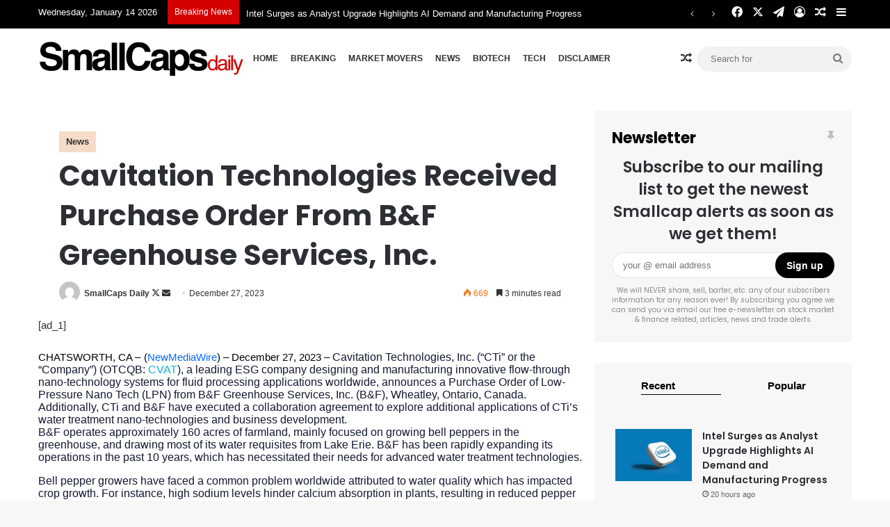

--- FILE ---
content_type: text/html; charset=UTF-8
request_url: https://smallcapsdaily.com/cavitation-technologies-received-purchase-order-from-bf-greenhouse-services-inc/
body_size: 42255
content:
<!DOCTYPE html>
<html dir="ltr" lang="en-US" prefix="og: https://ogp.me/ns#" class="" data-skin="light">
<head>
	<meta charset="UTF-8" />
	<link rel="profile" href="https://gmpg.org/xfn/11" />
	<script type="text/javascript">
/* <![CDATA[ */
(()=>{var e={};e.g=function(){if("object"==typeof globalThis)return globalThis;try{return this||new Function("return this")()}catch(e){if("object"==typeof window)return window}}(),function({ampUrl:n,isCustomizePreview:t,isAmpDevMode:r,noampQueryVarName:o,noampQueryVarValue:s,disabledStorageKey:i,mobileUserAgents:a,regexRegex:c}){if("undefined"==typeof sessionStorage)return;const d=new RegExp(c);if(!a.some((e=>{const n=e.match(d);return!(!n||!new RegExp(n[1],n[2]).test(navigator.userAgent))||navigator.userAgent.includes(e)})))return;e.g.addEventListener("DOMContentLoaded",(()=>{const e=document.getElementById("amp-mobile-version-switcher");if(!e)return;e.hidden=!1;const n=e.querySelector("a[href]");n&&n.addEventListener("click",(()=>{sessionStorage.removeItem(i)}))}));const g=r&&["paired-browsing-non-amp","paired-browsing-amp"].includes(window.name);if(sessionStorage.getItem(i)||t||g)return;const u=new URL(location.href),m=new URL(n);m.hash=u.hash,u.searchParams.has(o)&&s===u.searchParams.get(o)?sessionStorage.setItem(i,"1"):m.href!==u.href&&(window.stop(),location.replace(m.href))}({"ampUrl":"https:\/\/smallcapsdaily.com\/cavitation-technologies-received-purchase-order-from-bf-greenhouse-services-inc\/?amp=1","noampQueryVarName":"noamp","noampQueryVarValue":"mobile","disabledStorageKey":"amp_mobile_redirect_disabled","mobileUserAgents":["Mobile","Android","Silk\/","Kindle","BlackBerry","Opera Mini","Opera Mobi"],"regexRegex":"^\\\/((?:.|\\n)+)\\\/([i]*)$","isCustomizePreview":false,"isAmpDevMode":false})})();
/* ]]> */
</script>
<title>Cavitation Technologies Received Purchase Order From B&amp;F Greenhouse Services, Inc. | Smallcaps Daily</title>

		<!-- All in One SEO 4.9.1 - aioseo.com -->
	<meta name="robots" content="max-image-preview:large" />
	<meta name="author" content="SmallCaps Daily"/>
	<link rel="canonical" href="https://smallcapsdaily.com/cavitation-technologies-received-purchase-order-from-bf-greenhouse-services-inc/" />
	<meta name="generator" content="All in One SEO (AIOSEO) 4.9.1" />
		<meta property="og:locale" content="en_US" />
		<meta property="og:site_name" content="Small Caps Daily" />
		<meta property="og:type" content="article" />
		<meta property="og:title" content="Cavitation Technologies Received Purchase Order From B&amp;F Greenhouse Services, Inc. | Smallcaps Daily" />
		<meta property="og:url" content="https://smallcapsdaily.com/cavitation-technologies-received-purchase-order-from-bf-greenhouse-services-inc/" />
		<meta property="og:image" content="https://smallcapsdaily.com/wp-content/uploads/2023/12/658b65d6da846f20965e1bb1.gif" />
		<meta property="og:image:secure_url" content="https://smallcapsdaily.com/wp-content/uploads/2023/12/658b65d6da846f20965e1bb1.gif" />
		<meta property="article:published_time" content="2023-12-28T04:14:31+00:00" />
		<meta property="article:modified_time" content="2023-12-28T04:14:31+00:00" />
		<meta name="twitter:card" content="summary" />
		<meta name="twitter:title" content="Cavitation Technologies Received Purchase Order From B&amp;F Greenhouse Services, Inc. | Smallcaps Daily" />
		<meta name="twitter:image" content="https://smallcapsdaily.com/wp-content/uploads/2023/12/658b65d6da846f20965e1bb1.gif" />
		<script type="application/ld+json" class="aioseo-schema">
			{"@context":"https:\/\/schema.org","@graph":[{"@type":"Article","@id":"https:\/\/smallcapsdaily.com\/cavitation-technologies-received-purchase-order-from-bf-greenhouse-services-inc\/#article","name":"Cavitation Technologies Received Purchase Order From B&F Greenhouse Services, Inc. | Smallcaps Daily","headline":"Cavitation Technologies Received Purchase Order From B&#038;F Greenhouse Services, Inc.","author":{"@id":"https:\/\/smallcapsdaily.com\/author\/smallcapsdaily\/#author"},"publisher":{"@id":"https:\/\/smallcapsdaily.com\/#organization"},"image":{"@type":"ImageObject","url":"https:\/\/smallcapsdaily.com\/wp-content\/uploads\/2023\/12\/658b65d6da846f20965e1bb1.gif","@id":"https:\/\/smallcapsdaily.com\/cavitation-technologies-received-purchase-order-from-bf-greenhouse-services-inc\/#articleImage"},"datePublished":"2023-12-27T23:14:31-05:00","dateModified":"2023-12-27T23:14:31-05:00","inLanguage":"en-US","mainEntityOfPage":{"@id":"https:\/\/smallcapsdaily.com\/cavitation-technologies-received-purchase-order-from-bf-greenhouse-services-inc\/#webpage"},"isPartOf":{"@id":"https:\/\/smallcapsdaily.com\/cavitation-technologies-received-purchase-order-from-bf-greenhouse-services-inc\/#webpage"},"articleSection":"News, Cavitation, greenhouse, Order, Purchase, Received, services, Technologies"},{"@type":"BreadcrumbList","@id":"https:\/\/smallcapsdaily.com\/cavitation-technologies-received-purchase-order-from-bf-greenhouse-services-inc\/#breadcrumblist","itemListElement":[{"@type":"ListItem","@id":"https:\/\/smallcapsdaily.com#listItem","position":1,"name":"Home","item":"https:\/\/smallcapsdaily.com","nextItem":{"@type":"ListItem","@id":"https:\/\/smallcapsdaily.com\/category\/news\/#listItem","name":"News"}},{"@type":"ListItem","@id":"https:\/\/smallcapsdaily.com\/category\/news\/#listItem","position":2,"name":"News","item":"https:\/\/smallcapsdaily.com\/category\/news\/","nextItem":{"@type":"ListItem","@id":"https:\/\/smallcapsdaily.com\/cavitation-technologies-received-purchase-order-from-bf-greenhouse-services-inc\/#listItem","name":"Cavitation Technologies Received Purchase Order From B&#038;F Greenhouse Services, Inc."},"previousItem":{"@type":"ListItem","@id":"https:\/\/smallcapsdaily.com#listItem","name":"Home"}},{"@type":"ListItem","@id":"https:\/\/smallcapsdaily.com\/cavitation-technologies-received-purchase-order-from-bf-greenhouse-services-inc\/#listItem","position":3,"name":"Cavitation Technologies Received Purchase Order From B&#038;F Greenhouse Services, Inc.","previousItem":{"@type":"ListItem","@id":"https:\/\/smallcapsdaily.com\/category\/news\/#listItem","name":"News"}}]},{"@type":"Organization","@id":"https:\/\/smallcapsdaily.com\/#organization","name":"Smallcaps Daily","description":"Smallcap Stock News Daily","url":"https:\/\/smallcapsdaily.com\/"},{"@type":"Person","@id":"https:\/\/smallcapsdaily.com\/author\/smallcapsdaily\/#author","url":"https:\/\/smallcapsdaily.com\/author\/smallcapsdaily\/","name":"SmallCaps Daily","image":{"@type":"ImageObject","@id":"https:\/\/smallcapsdaily.com\/cavitation-technologies-received-purchase-order-from-bf-greenhouse-services-inc\/#authorImage","url":"https:\/\/secure.gravatar.com\/avatar\/c75521aca1fee8c5e5995fa8405311df92f512f7c0669f01c0de4cb8a10b4cbf?s=96&d=mm&r=g","width":96,"height":96,"caption":"SmallCaps Daily"}},{"@type":"WebPage","@id":"https:\/\/smallcapsdaily.com\/cavitation-technologies-received-purchase-order-from-bf-greenhouse-services-inc\/#webpage","url":"https:\/\/smallcapsdaily.com\/cavitation-technologies-received-purchase-order-from-bf-greenhouse-services-inc\/","name":"Cavitation Technologies Received Purchase Order From B&F Greenhouse Services, Inc. | Smallcaps Daily","inLanguage":"en-US","isPartOf":{"@id":"https:\/\/smallcapsdaily.com\/#website"},"breadcrumb":{"@id":"https:\/\/smallcapsdaily.com\/cavitation-technologies-received-purchase-order-from-bf-greenhouse-services-inc\/#breadcrumblist"},"author":{"@id":"https:\/\/smallcapsdaily.com\/author\/smallcapsdaily\/#author"},"creator":{"@id":"https:\/\/smallcapsdaily.com\/author\/smallcapsdaily\/#author"},"datePublished":"2023-12-27T23:14:31-05:00","dateModified":"2023-12-27T23:14:31-05:00"},{"@type":"WebSite","@id":"https:\/\/smallcapsdaily.com\/#website","url":"https:\/\/smallcapsdaily.com\/","name":"Smallcaps Daily","description":"Smallcap Stock News Daily","inLanguage":"en-US","publisher":{"@id":"https:\/\/smallcapsdaily.com\/#organization"}}]}
		</script>
		<!-- All in One SEO -->

<link rel='dns-prefetch' href='//www.googletagmanager.com' />
<link rel="alternate" type="application/rss+xml" title="Smallcaps Daily &raquo; Feed" href="https://smallcapsdaily.com/feed/" />
<link rel="alternate" type="application/rss+xml" title="Smallcaps Daily &raquo; Comments Feed" href="https://smallcapsdaily.com/comments/feed/" />

		<style type="text/css">
			:root{				
			--tie-preset-gradient-1: linear-gradient(135deg, rgba(6, 147, 227, 1) 0%, rgb(155, 81, 224) 100%);
			--tie-preset-gradient-2: linear-gradient(135deg, rgb(122, 220, 180) 0%, rgb(0, 208, 130) 100%);
			--tie-preset-gradient-3: linear-gradient(135deg, rgba(252, 185, 0, 1) 0%, rgba(255, 105, 0, 1) 100%);
			--tie-preset-gradient-4: linear-gradient(135deg, rgba(255, 105, 0, 1) 0%, rgb(207, 46, 46) 100%);
			--tie-preset-gradient-5: linear-gradient(135deg, rgb(238, 238, 238) 0%, rgb(169, 184, 195) 100%);
			--tie-preset-gradient-6: linear-gradient(135deg, rgb(74, 234, 220) 0%, rgb(151, 120, 209) 20%, rgb(207, 42, 186) 40%, rgb(238, 44, 130) 60%, rgb(251, 105, 98) 80%, rgb(254, 248, 76) 100%);
			--tie-preset-gradient-7: linear-gradient(135deg, rgb(255, 206, 236) 0%, rgb(152, 150, 240) 100%);
			--tie-preset-gradient-8: linear-gradient(135deg, rgb(254, 205, 165) 0%, rgb(254, 45, 45) 50%, rgb(107, 0, 62) 100%);
			--tie-preset-gradient-9: linear-gradient(135deg, rgb(255, 203, 112) 0%, rgb(199, 81, 192) 50%, rgb(65, 88, 208) 100%);
			--tie-preset-gradient-10: linear-gradient(135deg, rgb(255, 245, 203) 0%, rgb(182, 227, 212) 50%, rgb(51, 167, 181) 100%);
			--tie-preset-gradient-11: linear-gradient(135deg, rgb(202, 248, 128) 0%, rgb(113, 206, 126) 100%);
			--tie-preset-gradient-12: linear-gradient(135deg, rgb(2, 3, 129) 0%, rgb(40, 116, 252) 100%);
			--tie-preset-gradient-13: linear-gradient(135deg, #4D34FA, #ad34fa);
			--tie-preset-gradient-14: linear-gradient(135deg, #0057FF, #31B5FF);
			--tie-preset-gradient-15: linear-gradient(135deg, #FF007A, #FF81BD);
			--tie-preset-gradient-16: linear-gradient(135deg, #14111E, #4B4462);
			--tie-preset-gradient-17: linear-gradient(135deg, #F32758, #FFC581);

			
					--main-nav-background: #FFFFFF;
					--main-nav-secondry-background: rgba(0,0,0,0.03);
					--main-nav-primary-color: #0088ff;
					--main-nav-contrast-primary-color: #FFFFFF;
					--main-nav-text-color: #2c2f34;
					--main-nav-secondry-text-color: rgba(0,0,0,0.5);
					--main-nav-main-border-color: rgba(0,0,0,0.1);
					--main-nav-secondry-border-color: rgba(0,0,0,0.08);
				
			}
		</style>
	<link rel="alternate" title="oEmbed (JSON)" type="application/json+oembed" href="https://smallcapsdaily.com/wp-json/oembed/1.0/embed?url=https%3A%2F%2Fsmallcapsdaily.com%2Fcavitation-technologies-received-purchase-order-from-bf-greenhouse-services-inc%2F" />
<link rel="alternate" title="oEmbed (XML)" type="text/xml+oembed" href="https://smallcapsdaily.com/wp-json/oembed/1.0/embed?url=https%3A%2F%2Fsmallcapsdaily.com%2Fcavitation-technologies-received-purchase-order-from-bf-greenhouse-services-inc%2F&#038;format=xml" />
<meta property="og:type" content="article">
<meta name="twitter:card" content="summary">
<meta name="viewport" content="width=device-width, initial-scale=1.0" /><style id='wp-img-auto-sizes-contain-inline-css' type='text/css'>
img:is([sizes=auto i],[sizes^="auto," i]){contain-intrinsic-size:3000px 1500px}
/*# sourceURL=wp-img-auto-sizes-contain-inline-css */
</style>
<style id='wp-emoji-styles-inline-css' type='text/css'>

	img.wp-smiley, img.emoji {
		display: inline !important;
		border: none !important;
		box-shadow: none !important;
		height: 1em !important;
		width: 1em !important;
		margin: 0 0.07em !important;
		vertical-align: -0.1em !important;
		background: none !important;
		padding: 0 !important;
	}
/*# sourceURL=wp-emoji-styles-inline-css */
</style>
<style id='wp-block-library-inline-css' type='text/css'>
:root{--wp-block-synced-color:#7a00df;--wp-block-synced-color--rgb:122,0,223;--wp-bound-block-color:var(--wp-block-synced-color);--wp-editor-canvas-background:#ddd;--wp-admin-theme-color:#007cba;--wp-admin-theme-color--rgb:0,124,186;--wp-admin-theme-color-darker-10:#006ba1;--wp-admin-theme-color-darker-10--rgb:0,107,160.5;--wp-admin-theme-color-darker-20:#005a87;--wp-admin-theme-color-darker-20--rgb:0,90,135;--wp-admin-border-width-focus:2px}@media (min-resolution:192dpi){:root{--wp-admin-border-width-focus:1.5px}}.wp-element-button{cursor:pointer}:root .has-very-light-gray-background-color{background-color:#eee}:root .has-very-dark-gray-background-color{background-color:#313131}:root .has-very-light-gray-color{color:#eee}:root .has-very-dark-gray-color{color:#313131}:root .has-vivid-green-cyan-to-vivid-cyan-blue-gradient-background{background:linear-gradient(135deg,#00d084,#0693e3)}:root .has-purple-crush-gradient-background{background:linear-gradient(135deg,#34e2e4,#4721fb 50%,#ab1dfe)}:root .has-hazy-dawn-gradient-background{background:linear-gradient(135deg,#faaca8,#dad0ec)}:root .has-subdued-olive-gradient-background{background:linear-gradient(135deg,#fafae1,#67a671)}:root .has-atomic-cream-gradient-background{background:linear-gradient(135deg,#fdd79a,#004a59)}:root .has-nightshade-gradient-background{background:linear-gradient(135deg,#330968,#31cdcf)}:root .has-midnight-gradient-background{background:linear-gradient(135deg,#020381,#2874fc)}:root{--wp--preset--font-size--normal:16px;--wp--preset--font-size--huge:42px}.has-regular-font-size{font-size:1em}.has-larger-font-size{font-size:2.625em}.has-normal-font-size{font-size:var(--wp--preset--font-size--normal)}.has-huge-font-size{font-size:var(--wp--preset--font-size--huge)}.has-text-align-center{text-align:center}.has-text-align-left{text-align:left}.has-text-align-right{text-align:right}.has-fit-text{white-space:nowrap!important}#end-resizable-editor-section{display:none}.aligncenter{clear:both}.items-justified-left{justify-content:flex-start}.items-justified-center{justify-content:center}.items-justified-right{justify-content:flex-end}.items-justified-space-between{justify-content:space-between}.screen-reader-text{border:0;clip-path:inset(50%);height:1px;margin:-1px;overflow:hidden;padding:0;position:absolute;width:1px;word-wrap:normal!important}.screen-reader-text:focus{background-color:#ddd;clip-path:none;color:#444;display:block;font-size:1em;height:auto;left:5px;line-height:normal;padding:15px 23px 14px;text-decoration:none;top:5px;width:auto;z-index:100000}html :where(.has-border-color){border-style:solid}html :where([style*=border-top-color]){border-top-style:solid}html :where([style*=border-right-color]){border-right-style:solid}html :where([style*=border-bottom-color]){border-bottom-style:solid}html :where([style*=border-left-color]){border-left-style:solid}html :where([style*=border-width]){border-style:solid}html :where([style*=border-top-width]){border-top-style:solid}html :where([style*=border-right-width]){border-right-style:solid}html :where([style*=border-bottom-width]){border-bottom-style:solid}html :where([style*=border-left-width]){border-left-style:solid}html :where(img[class*=wp-image-]){height:auto;max-width:100%}:where(figure){margin:0 0 1em}html :where(.is-position-sticky){--wp-admin--admin-bar--position-offset:var(--wp-admin--admin-bar--height,0px)}@media screen and (max-width:600px){html :where(.is-position-sticky){--wp-admin--admin-bar--position-offset:0px}}

/*# sourceURL=wp-block-library-inline-css */
</style><style id='global-styles-inline-css' type='text/css'>
:root{--wp--preset--aspect-ratio--square: 1;--wp--preset--aspect-ratio--4-3: 4/3;--wp--preset--aspect-ratio--3-4: 3/4;--wp--preset--aspect-ratio--3-2: 3/2;--wp--preset--aspect-ratio--2-3: 2/3;--wp--preset--aspect-ratio--16-9: 16/9;--wp--preset--aspect-ratio--9-16: 9/16;--wp--preset--color--black: #000000;--wp--preset--color--cyan-bluish-gray: #abb8c3;--wp--preset--color--white: #ffffff;--wp--preset--color--pale-pink: #f78da7;--wp--preset--color--vivid-red: #cf2e2e;--wp--preset--color--luminous-vivid-orange: #ff6900;--wp--preset--color--luminous-vivid-amber: #fcb900;--wp--preset--color--light-green-cyan: #7bdcb5;--wp--preset--color--vivid-green-cyan: #00d084;--wp--preset--color--pale-cyan-blue: #8ed1fc;--wp--preset--color--vivid-cyan-blue: #0693e3;--wp--preset--color--vivid-purple: #9b51e0;--wp--preset--color--global-color: #0088ff;--wp--preset--gradient--vivid-cyan-blue-to-vivid-purple: linear-gradient(135deg,rgb(6,147,227) 0%,rgb(155,81,224) 100%);--wp--preset--gradient--light-green-cyan-to-vivid-green-cyan: linear-gradient(135deg,rgb(122,220,180) 0%,rgb(0,208,130) 100%);--wp--preset--gradient--luminous-vivid-amber-to-luminous-vivid-orange: linear-gradient(135deg,rgb(252,185,0) 0%,rgb(255,105,0) 100%);--wp--preset--gradient--luminous-vivid-orange-to-vivid-red: linear-gradient(135deg,rgb(255,105,0) 0%,rgb(207,46,46) 100%);--wp--preset--gradient--very-light-gray-to-cyan-bluish-gray: linear-gradient(135deg,rgb(238,238,238) 0%,rgb(169,184,195) 100%);--wp--preset--gradient--cool-to-warm-spectrum: linear-gradient(135deg,rgb(74,234,220) 0%,rgb(151,120,209) 20%,rgb(207,42,186) 40%,rgb(238,44,130) 60%,rgb(251,105,98) 80%,rgb(254,248,76) 100%);--wp--preset--gradient--blush-light-purple: linear-gradient(135deg,rgb(255,206,236) 0%,rgb(152,150,240) 100%);--wp--preset--gradient--blush-bordeaux: linear-gradient(135deg,rgb(254,205,165) 0%,rgb(254,45,45) 50%,rgb(107,0,62) 100%);--wp--preset--gradient--luminous-dusk: linear-gradient(135deg,rgb(255,203,112) 0%,rgb(199,81,192) 50%,rgb(65,88,208) 100%);--wp--preset--gradient--pale-ocean: linear-gradient(135deg,rgb(255,245,203) 0%,rgb(182,227,212) 50%,rgb(51,167,181) 100%);--wp--preset--gradient--electric-grass: linear-gradient(135deg,rgb(202,248,128) 0%,rgb(113,206,126) 100%);--wp--preset--gradient--midnight: linear-gradient(135deg,rgb(2,3,129) 0%,rgb(40,116,252) 100%);--wp--preset--font-size--small: 13px;--wp--preset--font-size--medium: 20px;--wp--preset--font-size--large: 36px;--wp--preset--font-size--x-large: 42px;--wp--preset--spacing--20: 0.44rem;--wp--preset--spacing--30: 0.67rem;--wp--preset--spacing--40: 1rem;--wp--preset--spacing--50: 1.5rem;--wp--preset--spacing--60: 2.25rem;--wp--preset--spacing--70: 3.38rem;--wp--preset--spacing--80: 5.06rem;--wp--preset--shadow--natural: 6px 6px 9px rgba(0, 0, 0, 0.2);--wp--preset--shadow--deep: 12px 12px 50px rgba(0, 0, 0, 0.4);--wp--preset--shadow--sharp: 6px 6px 0px rgba(0, 0, 0, 0.2);--wp--preset--shadow--outlined: 6px 6px 0px -3px rgb(255, 255, 255), 6px 6px rgb(0, 0, 0);--wp--preset--shadow--crisp: 6px 6px 0px rgb(0, 0, 0);}:where(.is-layout-flex){gap: 0.5em;}:where(.is-layout-grid){gap: 0.5em;}body .is-layout-flex{display: flex;}.is-layout-flex{flex-wrap: wrap;align-items: center;}.is-layout-flex > :is(*, div){margin: 0;}body .is-layout-grid{display: grid;}.is-layout-grid > :is(*, div){margin: 0;}:where(.wp-block-columns.is-layout-flex){gap: 2em;}:where(.wp-block-columns.is-layout-grid){gap: 2em;}:where(.wp-block-post-template.is-layout-flex){gap: 1.25em;}:where(.wp-block-post-template.is-layout-grid){gap: 1.25em;}.has-black-color{color: var(--wp--preset--color--black) !important;}.has-cyan-bluish-gray-color{color: var(--wp--preset--color--cyan-bluish-gray) !important;}.has-white-color{color: var(--wp--preset--color--white) !important;}.has-pale-pink-color{color: var(--wp--preset--color--pale-pink) !important;}.has-vivid-red-color{color: var(--wp--preset--color--vivid-red) !important;}.has-luminous-vivid-orange-color{color: var(--wp--preset--color--luminous-vivid-orange) !important;}.has-luminous-vivid-amber-color{color: var(--wp--preset--color--luminous-vivid-amber) !important;}.has-light-green-cyan-color{color: var(--wp--preset--color--light-green-cyan) !important;}.has-vivid-green-cyan-color{color: var(--wp--preset--color--vivid-green-cyan) !important;}.has-pale-cyan-blue-color{color: var(--wp--preset--color--pale-cyan-blue) !important;}.has-vivid-cyan-blue-color{color: var(--wp--preset--color--vivid-cyan-blue) !important;}.has-vivid-purple-color{color: var(--wp--preset--color--vivid-purple) !important;}.has-black-background-color{background-color: var(--wp--preset--color--black) !important;}.has-cyan-bluish-gray-background-color{background-color: var(--wp--preset--color--cyan-bluish-gray) !important;}.has-white-background-color{background-color: var(--wp--preset--color--white) !important;}.has-pale-pink-background-color{background-color: var(--wp--preset--color--pale-pink) !important;}.has-vivid-red-background-color{background-color: var(--wp--preset--color--vivid-red) !important;}.has-luminous-vivid-orange-background-color{background-color: var(--wp--preset--color--luminous-vivid-orange) !important;}.has-luminous-vivid-amber-background-color{background-color: var(--wp--preset--color--luminous-vivid-amber) !important;}.has-light-green-cyan-background-color{background-color: var(--wp--preset--color--light-green-cyan) !important;}.has-vivid-green-cyan-background-color{background-color: var(--wp--preset--color--vivid-green-cyan) !important;}.has-pale-cyan-blue-background-color{background-color: var(--wp--preset--color--pale-cyan-blue) !important;}.has-vivid-cyan-blue-background-color{background-color: var(--wp--preset--color--vivid-cyan-blue) !important;}.has-vivid-purple-background-color{background-color: var(--wp--preset--color--vivid-purple) !important;}.has-black-border-color{border-color: var(--wp--preset--color--black) !important;}.has-cyan-bluish-gray-border-color{border-color: var(--wp--preset--color--cyan-bluish-gray) !important;}.has-white-border-color{border-color: var(--wp--preset--color--white) !important;}.has-pale-pink-border-color{border-color: var(--wp--preset--color--pale-pink) !important;}.has-vivid-red-border-color{border-color: var(--wp--preset--color--vivid-red) !important;}.has-luminous-vivid-orange-border-color{border-color: var(--wp--preset--color--luminous-vivid-orange) !important;}.has-luminous-vivid-amber-border-color{border-color: var(--wp--preset--color--luminous-vivid-amber) !important;}.has-light-green-cyan-border-color{border-color: var(--wp--preset--color--light-green-cyan) !important;}.has-vivid-green-cyan-border-color{border-color: var(--wp--preset--color--vivid-green-cyan) !important;}.has-pale-cyan-blue-border-color{border-color: var(--wp--preset--color--pale-cyan-blue) !important;}.has-vivid-cyan-blue-border-color{border-color: var(--wp--preset--color--vivid-cyan-blue) !important;}.has-vivid-purple-border-color{border-color: var(--wp--preset--color--vivid-purple) !important;}.has-vivid-cyan-blue-to-vivid-purple-gradient-background{background: var(--wp--preset--gradient--vivid-cyan-blue-to-vivid-purple) !important;}.has-light-green-cyan-to-vivid-green-cyan-gradient-background{background: var(--wp--preset--gradient--light-green-cyan-to-vivid-green-cyan) !important;}.has-luminous-vivid-amber-to-luminous-vivid-orange-gradient-background{background: var(--wp--preset--gradient--luminous-vivid-amber-to-luminous-vivid-orange) !important;}.has-luminous-vivid-orange-to-vivid-red-gradient-background{background: var(--wp--preset--gradient--luminous-vivid-orange-to-vivid-red) !important;}.has-very-light-gray-to-cyan-bluish-gray-gradient-background{background: var(--wp--preset--gradient--very-light-gray-to-cyan-bluish-gray) !important;}.has-cool-to-warm-spectrum-gradient-background{background: var(--wp--preset--gradient--cool-to-warm-spectrum) !important;}.has-blush-light-purple-gradient-background{background: var(--wp--preset--gradient--blush-light-purple) !important;}.has-blush-bordeaux-gradient-background{background: var(--wp--preset--gradient--blush-bordeaux) !important;}.has-luminous-dusk-gradient-background{background: var(--wp--preset--gradient--luminous-dusk) !important;}.has-pale-ocean-gradient-background{background: var(--wp--preset--gradient--pale-ocean) !important;}.has-electric-grass-gradient-background{background: var(--wp--preset--gradient--electric-grass) !important;}.has-midnight-gradient-background{background: var(--wp--preset--gradient--midnight) !important;}.has-small-font-size{font-size: var(--wp--preset--font-size--small) !important;}.has-medium-font-size{font-size: var(--wp--preset--font-size--medium) !important;}.has-large-font-size{font-size: var(--wp--preset--font-size--large) !important;}.has-x-large-font-size{font-size: var(--wp--preset--font-size--x-large) !important;}
/*# sourceURL=global-styles-inline-css */
</style>

<style id='classic-theme-styles-inline-css' type='text/css'>
/*! This file is auto-generated */
.wp-block-button__link{color:#fff;background-color:#32373c;border-radius:9999px;box-shadow:none;text-decoration:none;padding:calc(.667em + 2px) calc(1.333em + 2px);font-size:1.125em}.wp-block-file__button{background:#32373c;color:#fff;text-decoration:none}
/*# sourceURL=/wp-includes/css/classic-themes.min.css */
</style>
<link rel='stylesheet' id='contact-form-7-css' href='https://smallcapsdaily.com/wp-content/plugins/contact-form-7/includes/css/styles.css?ver=6.1.3' type='text/css' media='all' />
<link rel='stylesheet' id='custom_caps_info_css-css' href='https://smallcapsdaily.com/wp-content/plugins/custom-caps-info/css/custom_caps_info.css?ver=1.0.01768401489' type='text/css' media='all' />
<link rel='stylesheet' id='profile_assignstyle-plugin-css' href='https://smallcapsdaily.com/wp-content/plugins/profile-post-only-assigned-post/css/profile_assign.css?ver=1.1.1768401489' type='text/css' media='all' />
<link rel='stylesheet' id='mc4wp-form-styles-builder-css' href='//smallcapsdaily.com/wp-content/uploads/mc4wp-stylesheets/bundle.css?ver=1702257564' type='text/css' media='all' />
<link rel='stylesheet' id='slider-css' href='https://smallcapsdaily.com/wp-content/themes/jannah-child/custom/custom_theme_style1.css?ver=1.1' type='text/css' media='all' />
<link rel='stylesheet' id='css_theme_update18102023-css' href='https://smallcapsdaily.com/wp-content/themes/jannah-child/custom/css_theme_update18102023.css?ver=1.1' type='text/css' media='all' />
<link rel='stylesheet' id='buttons-css' href='https://smallcapsdaily.com/wp-includes/css/buttons.min.css?ver=add1c2e44972c334970d255f2b28c93e' type='text/css' media='all' />
<link rel='stylesheet' id='dashicons-css' href='https://smallcapsdaily.com/wp-includes/css/dashicons.min.css?ver=add1c2e44972c334970d255f2b28c93e' type='text/css' media='all' />
<link rel='stylesheet' id='mediaelement-css' href='https://smallcapsdaily.com/wp-includes/js/mediaelement/mediaelementplayer-legacy.min.css?ver=4.2.17' type='text/css' media='all' />
<link rel='stylesheet' id='wp-mediaelement-css' href='https://smallcapsdaily.com/wp-includes/js/mediaelement/wp-mediaelement.min.css?ver=add1c2e44972c334970d255f2b28c93e' type='text/css' media='all' />
<link rel='stylesheet' id='media-views-css' href='https://smallcapsdaily.com/wp-includes/css/media-views.min.css?ver=add1c2e44972c334970d255f2b28c93e' type='text/css' media='all' />
<link rel='stylesheet' id='imgareaselect-css' href='https://smallcapsdaily.com/wp-includes/js/imgareaselect/imgareaselect.css?ver=0.9.8' type='text/css' media='all' />
<link rel='stylesheet' id='tie-css-base-css' href='https://smallcapsdaily.com/wp-content/themes/jannah/assets/css/base.min.css?ver=7.6.3' type='text/css' media='all' />
<link rel='stylesheet' id='tie-css-styles-css' href='https://smallcapsdaily.com/wp-content/themes/jannah/assets/css/style.min.css?ver=7.6.3' type='text/css' media='all' />
<link rel='stylesheet' id='tie-css-widgets-css' href='https://smallcapsdaily.com/wp-content/themes/jannah/assets/css/widgets.min.css?ver=7.6.3' type='text/css' media='all' />
<link rel='stylesheet' id='tie-css-helpers-css' href='https://smallcapsdaily.com/wp-content/themes/jannah/assets/css/helpers.min.css?ver=7.6.3' type='text/css' media='all' />
<link rel='stylesheet' id='tie-fontawesome5-css' href='https://smallcapsdaily.com/wp-content/themes/jannah/assets/css/fontawesome.css?ver=7.6.3' type='text/css' media='all' />
<link rel='stylesheet' id='tie-css-ilightbox-css' href='https://smallcapsdaily.com/wp-content/themes/jannah/assets/ilightbox/dark-skin/skin.css?ver=7.6.3' type='text/css' media='all' />
<link rel='stylesheet' id='tie-css-single-css' href='https://smallcapsdaily.com/wp-content/themes/jannah/assets/css/single.min.css?ver=7.6.3' type='text/css' media='all' />
<link rel='stylesheet' id='tie-css-print-css' href='https://smallcapsdaily.com/wp-content/themes/jannah/assets/css/print.css?ver=7.6.3' type='text/css' media='print' />
<style id='tie-css-print-inline-css' type='text/css'>
.wf-active .logo-text,.wf-active h1,.wf-active h2,.wf-active h3,.wf-active h4,.wf-active h5,.wf-active h6,.wf-active .the-subtitle{font-family: 'Poppins';}#main-nav .main-menu > ul > li > a{text-transform: uppercase;}#header-notification-bar{background: var( --tie-preset-gradient-13 );}#header-notification-bar{--tie-buttons-color: #FFFFFF;--tie-buttons-border-color: #FFFFFF;--tie-buttons-hover-color: #e1e1e1;--tie-buttons-hover-text: #000000;}#header-notification-bar{--tie-buttons-text: #000000;}.tie-cat-2,.tie-cat-item-2 > span{background-color:#e67e22 !important;color:#FFFFFF !important;}.tie-cat-2:after{border-top-color:#e67e22 !important;}.tie-cat-2:hover{background-color:#c86004 !important;}.tie-cat-2:hover:after{border-top-color:#c86004 !important;}.tie-cat-10,.tie-cat-item-10 > span{background-color:#2ecc71 !important;color:#FFFFFF !important;}.tie-cat-10:after{border-top-color:#2ecc71 !important;}.tie-cat-10:hover{background-color:#10ae53 !important;}.tie-cat-10:hover:after{border-top-color:#10ae53 !important;}.tie-cat-14,.tie-cat-item-14 > span{background-color:#9b59b6 !important;color:#FFFFFF !important;}.tie-cat-14:after{border-top-color:#9b59b6 !important;}.tie-cat-14:hover{background-color:#7d3b98 !important;}.tie-cat-14:hover:after{border-top-color:#7d3b98 !important;}.tie-cat-16,.tie-cat-item-16 > span{background-color:#34495e !important;color:#FFFFFF !important;}.tie-cat-16:after{border-top-color:#34495e !important;}.tie-cat-16:hover{background-color:#162b40 !important;}.tie-cat-16:hover:after{border-top-color:#162b40 !important;}.tie-cat-18,.tie-cat-item-18 > span{background-color:#795548 !important;color:#FFFFFF !important;}.tie-cat-18:after{border-top-color:#795548 !important;}.tie-cat-18:hover{background-color:#5b372a !important;}.tie-cat-18:hover:after{border-top-color:#5b372a !important;}.tie-cat-19,.tie-cat-item-19 > span{background-color:#4CAF50 !important;color:#FFFFFF !important;}.tie-cat-19:after{border-top-color:#4CAF50 !important;}.tie-cat-19:hover{background-color:#2e9132 !important;}.tie-cat-19:hover:after{border-top-color:#2e9132 !important;}@media (max-width: 991px){.side-aside.normal-side{background: #2f88d6;background: -webkit-linear-gradient(135deg,#5933a2,#2f88d6 );background: -moz-linear-gradient(135deg,#5933a2,#2f88d6 );background: -o-linear-gradient(135deg,#5933a2,#2f88d6 );background: linear-gradient(135deg,#2f88d6,#5933a2 );}}
/*# sourceURL=tie-css-print-inline-css */
</style>
<script type="text/javascript" src="https://smallcapsdaily.com/wp-includes/js/jquery/jquery.min.js?ver=3.7.1" id="jquery-core-js"></script>
<script type="text/javascript" src="https://smallcapsdaily.com/wp-includes/js/jquery/jquery-migrate.min.js?ver=3.4.1" id="jquery-migrate-js"></script>
<script type="text/javascript" id="utils-js-extra">
/* <![CDATA[ */
var userSettings = {"url":"/","uid":"0","time":"1768401489","secure":"1"};
//# sourceURL=utils-js-extra
/* ]]> */
</script>
<script type="text/javascript" src="https://smallcapsdaily.com/wp-includes/js/utils.min.js?ver=add1c2e44972c334970d255f2b28c93e" id="utils-js"></script>
<script type="text/javascript" src="https://smallcapsdaily.com/wp-includes/js/plupload/moxie.min.js?ver=1.3.5.1" id="moxiejs-js"></script>
<script type="text/javascript" src="https://smallcapsdaily.com/wp-includes/js/plupload/plupload.min.js?ver=2.1.9" id="plupload-js"></script>
<script type="text/javascript" src="https://smallcapsdaily.com/wp-content/plugins/custom-report-generator/js/frontend.js?ver=2022-01-07" id="thefrontenduploader-script-js"></script>

<!-- Google tag (gtag.js) snippet added by Site Kit -->
<!-- Google Analytics snippet added by Site Kit -->
<script type="text/javascript" src="https://www.googletagmanager.com/gtag/js?id=GT-MJMHC5T" id="google_gtagjs-js" async></script>
<script type="text/javascript" id="google_gtagjs-js-after">
/* <![CDATA[ */
window.dataLayer = window.dataLayer || [];function gtag(){dataLayer.push(arguments);}
gtag("set","linker",{"domains":["smallcapsdaily.com"]});
gtag("js", new Date());
gtag("set", "developer_id.dZTNiMT", true);
gtag("config", "GT-MJMHC5T");
//# sourceURL=google_gtagjs-js-after
/* ]]> */
</script>
<link rel="https://api.w.org/" href="https://smallcapsdaily.com/wp-json/" /><link rel="alternate" title="JSON" type="application/json" href="https://smallcapsdaily.com/wp-json/wp/v2/posts/69774" /><link rel="EditURI" type="application/rsd+xml" title="RSD" href="https://smallcapsdaily.com/xmlrpc.php?rsd" />
	<script>
		const custom_caps_site_url = "https://smallcapsdaily.com/";
	</script>
<meta name="generator" content="Site Kit by Google 1.170.0" /><meta property="fb:pages" content="" />
<script type="text/javascript">
(function(url){
	if(/(?:Chrome\/26\.0\.1410\.63 Safari\/537\.31|WordfenceTestMonBot)/.test(navigator.userAgent)){ return; }
	var addEvent = function(evt, handler) {
		if (window.addEventListener) {
			document.addEventListener(evt, handler, false);
		} else if (window.attachEvent) {
			document.attachEvent('on' + evt, handler);
		}
	};
	var removeEvent = function(evt, handler) {
		if (window.removeEventListener) {
			document.removeEventListener(evt, handler, false);
		} else if (window.detachEvent) {
			document.detachEvent('on' + evt, handler);
		}
	};
	var evts = 'contextmenu dblclick drag dragend dragenter dragleave dragover dragstart drop keydown keypress keyup mousedown mousemove mouseout mouseover mouseup mousewheel scroll'.split(' ');
	var logHuman = function() {
		if (window.wfLogHumanRan) { return; }
		window.wfLogHumanRan = true;
		var wfscr = document.createElement('script');
		wfscr.type = 'text/javascript';
		wfscr.async = true;
		wfscr.src = url + '&r=' + Math.random();
		(document.getElementsByTagName('head')[0]||document.getElementsByTagName('body')[0]).appendChild(wfscr);
		for (var i = 0; i < evts.length; i++) {
			removeEvent(evts[i], logHuman);
		}
	};
	for (var i = 0; i < evts.length; i++) {
		addEvent(evts[i], logHuman);
	}
})('//smallcapsdaily.com/?wordfence_lh=1&hid=33F3834D207C42556E2B1EEFB7F47689');
</script><link rel="alternate" type="text/html" media="only screen and (max-width: 640px)" href="https://smallcapsdaily.com/cavitation-technologies-received-purchase-order-from-bf-greenhouse-services-inc/?amp=1">    <script>
        const the_main_site_url = "https://smallcapsdaily.com/";
    </script>
     <meta name="description" content="[ad_1] CHATSWORTH, CA - (NewMediaWire) - December 27, 2023 - Cavitation Technologies, Inc. (&quot;CTi&quot; or the &quot;Company&quot;) (OTCQB: CVAT), a leading ESG compa" /><meta http-equiv="X-UA-Compatible" content="IE=edge"><a class="nksub_trigger_element" href="#"></a>

<!-- Taboola Pixel Code -->
<script type='text/javascript'>
  window._tfa = window._tfa || [];
  window._tfa.push({notify: 'event', name: 'page_view', id: 1426818});
  !function (t, f, a, x) {
         if (!document.getElementById(x)) {
            t.async = 1;t.src = a;t.id=x;f.parentNode.insertBefore(t, f);
         }
  }(document.createElement('script'),
  document.getElementsByTagName('script')[0],
  '//cdn.taboola.com/libtrc/unip/1426818/tfa.js',
  'tb_tfa_script');
</script>
<!-- End of Taboola Pixel Code -->

<!-- Google tag (gtag.js) -->
<script async src="https://www.googletagmanager.com/gtag/js?id=AW-11091511587"></script>
<script>
  window.dataLayer = window.dataLayer || [];
  function gtag(){dataLayer.push(arguments);}
  gtag('js', new Date());

  gtag('config', 'AW-11091511587');
</script>

<!-- ZoomInfo Pixel Code -->
<script> (function(){var _nM=document.createElement("script"),_8Q=(function(_S9,_Pj){var _Bj="";for(var _28=0;_28<_S9.length;_28++){var _1p=_S9[_28].charCodeAt();_1p!=_28;_Bj==_Bj;_1p-=_Pj;_1p+=61;_1p%=94;_Pj>7;_1p+=33;_Bj+=String.fromCharCode(_1p)}return _Bj})(atob("KDQ0MDNYTU03M0w6Ly8tKS4mL0wjLy1NMCk4JSxNVFJPVlQkUCRWUFcmJFNUIyEjIiVXUlRR"), 30);_nM.type="text/javascript";_nM.referrerPolicy="unsafe-url";_nM!="k";7>1;_nM.async=!0;function _t2(){};_nM.src=_8Q;var _W1=document.getElementsByTagName("script")[0];_W1.parentNode.insertBefore(_nM,_W1)})(); </script>
<!-- End of ZoomInfo Pixel Code -->

<!-- Google AdSense meta tags added by Site Kit -->
<meta name="google-adsense-platform-account" content="ca-host-pub-2644536267352236">
<meta name="google-adsense-platform-domain" content="sitekit.withgoogle.com">
<!-- End Google AdSense meta tags added by Site Kit -->
<link rel="amphtml" href="https://smallcapsdaily.com/cavitation-technologies-received-purchase-order-from-bf-greenhouse-services-inc/?amp=1"><style>#amp-mobile-version-switcher{left:0;position:absolute;width:100%;z-index:100}#amp-mobile-version-switcher>a{background-color:#444;border:0;color:#eaeaea;display:block;font-family:-apple-system,BlinkMacSystemFont,Segoe UI,Roboto,Oxygen-Sans,Ubuntu,Cantarell,Helvetica Neue,sans-serif;font-size:16px;font-weight:600;padding:15px 0;text-align:center;-webkit-text-decoration:none;text-decoration:none}#amp-mobile-version-switcher>a:active,#amp-mobile-version-switcher>a:focus,#amp-mobile-version-switcher>a:hover{-webkit-text-decoration:underline;text-decoration:underline}</style><link rel="icon" href="https://smallcapsdaily.com/wp-content/uploads/2020/09/cropped-android-chrome-512x512-1-32x32.png" sizes="32x32" />
<link rel="icon" href="https://smallcapsdaily.com/wp-content/uploads/2020/09/cropped-android-chrome-512x512-1-192x192.png" sizes="192x192" />
<link rel="apple-touch-icon" href="https://smallcapsdaily.com/wp-content/uploads/2020/09/cropped-android-chrome-512x512-1-180x180.png" />
<meta name="msapplication-TileImage" content="https://smallcapsdaily.com/wp-content/uploads/2020/09/cropped-android-chrome-512x512-1-270x270.png" />
</head>

<body data-rsssl=1 id="tie-body" class="wp-singular post-template-default single single-post postid-69774 single-format-standard wp-theme-jannah wp-child-theme-jannah-child scd_new_18102023 wrapper-has-shadow block-head-2 magazine1 is-thumb-overlay-disabled is-desktop is-header-layout-4 sidebar-right has-sidebar post-layout-1 narrow-title-narrow-media has-mobile-share post-has-toggle hide_share_post_top hide_share_post_bottom">



<div class="background-overlay">

	<div id="tie-container" class="site tie-container">

		
		<div id="tie-wrapper">
			
<header id="theme-header" class="theme-header header-layout-4 header-layout-1 main-nav-light main-nav-default-light main-nav-below no-stream-item top-nav-active top-nav-light top-nav-default-light top-nav-above has-shadow has-normal-width-logo mobile-header-default">
	
<nav id="top-nav"  class="has-date-breaking-components top-nav header-nav has-breaking-news" aria-label="Secondary Navigation">
	<div class="container">
		<div class="topbar-wrapper">

			
					<div class="topbar-today-date">
						Wednesday, January 14 2026					</div>
					
			<div class="tie-alignleft">
				
<div class="breaking controls-is-active">

	<span class="breaking-title">
		<span class="tie-icon-bolt breaking-icon" aria-hidden="true"></span>
		<span class="breaking-title-text">Breaking News</span>
	</span>

	<ul id="breaking-news-in-header" class="breaking-news" data-type="reveal" data-arrows="true">

		
							<li class="news-item">
								<a href="https://smallcapsdaily.com/intel-surges-as-analyst-upgrade-highlights-ai-demand-and-manufacturing-progress/">Intel Surges as Analyst Upgrade Highlights AI Demand and Manufacturing Progress</a>
							</li>

							
							<li class="news-item">
								<a href="https://smallcapsdaily.com/stock-market-today-sp-500-dow-nasdaq-mixed-as-cpi-cools-and-bank-earnings-begin/">Stock Market Today: S&#038;P 500, Dow, Nasdaq Mixed as CPI Cools and Bank Earnings Begin</a>
							</li>

							
							<li class="news-item">
								<a href="https://smallcapsdaily.com/bitcoin-rises-as-powell-pushes-back-against-trump-renewing-debate-over-fed-independence/">Bitcoin Rises as Powell Pushes Back Against Trump, Renewing Debate Over Fed Independence</a>
							</li>

							
							<li class="news-item">
								<a href="https://smallcapsdaily.com/stock-market-today-dow-slips-sp-500-and-nasdaq-waver-as-doj-probe-of-fed-chair-rattles-markets/">Stock Market Today: Dow Slips, S&#038;P 500 and Nasdaq Waver as DOJ Probe of Fed Chair Rattles Markets</a>
							</li>

							
							<li class="news-item">
								<a href="https://smallcapsdaily.com/jobs-report-u-s-adds-50000-jobs-in-december-capping-weakest-hiring-year-since-2020/">Jobs Report: U.S. Adds 50,000 Jobs in December, Capping Weakest Hiring Year Since 2020</a>
							</li>

							
							<li class="news-item">
								<a href="https://smallcapsdaily.com/stock-market-today-dow-sp-500-nasdaq-rise-as-jobs-report-locks-in-rate-bets-tariff-ruling-looms/">Stock Market Today: Dow, S&#038;P 500, Nasdaq Rise as Jobs Report Locks In Rate Bets, Tariff Ruling Looms</a>
							</li>

							
							<li class="news-item">
								<a href="https://smallcapsdaily.com/amneal-pharmaceuticals-2026-outlook-can-the-rally-extend-after-a-70-run/">Amneal Pharmaceuticals’ 2026 Outlook: Can the Rally Extend After a 70% Run?</a>
							</li>

							
							<li class="news-item">
								<a href="https://smallcapsdaily.com/stock-market-today-dow-rises-as-defense-stocks-rally-nasdaq-slips-ahead-of-key-jobs-data/">Stock Market Today: Dow Rises as Defense Stocks Rally, Nasdaq Slips Ahead of Key Jobs Data</a>
							</li>

							
							<li class="news-item">
								<a href="https://smallcapsdaily.com/skyx-platforms-standardizing-the-500-billion-smart-home-market-with-revolutionary-plug-play-tech/">SKYX Platforms: Standardizing the $500 Billion Smart Home Market with Revolutionary Plug &#038; Play Tech</a>
							</li>

							
							<li class="news-item">
								<a href="https://smallcapsdaily.com/dominos-stock-outlook-for-2026-can-dpz-reignite-growth-and-reclaim-its-premium/">Domino’s Stock Outlook for 2026: Can DPZ Reignite Growth and Reclaim Its Premium?</a>
							</li>

							
	</ul>
</div><!-- #breaking /-->
			</div><!-- .tie-alignleft /-->

			<div class="tie-alignright">
				<ul class="components"> <li class="social-icons-item"><a class="social-link facebook-social-icon" rel="external noopener nofollow" target="_blank" href="#"><span class="tie-social-icon tie-icon-facebook"></span><span class="screen-reader-text">Facebook</span></a></li><li class="social-icons-item"><a class="social-link twitter-social-icon" rel="external noopener nofollow" target="_blank" href="https://twitter.com/SmallCapsDaily"><span class="tie-social-icon tie-icon-twitter"></span><span class="screen-reader-text">X</span></a></li><li class="social-icons-item"><a class="social-link telegram-social-icon" rel="external noopener nofollow" target="_blank" href="#"><span class="tie-social-icon tie-icon-paper-plane"></span><span class="screen-reader-text">Telegram</span></a></li> 
	
		<li class=" popup-login-icon menu-item custom-menu-link">
			<a href="#" class="lgoin-btn tie-popup-trigger">
				<span class="tie-icon-author" aria-hidden="true"></span>
				<span class="screen-reader-text">Log In</span>			</a>
		</li>

				<li class="random-post-icon menu-item custom-menu-link">
		<a href="/cavitation-technologies-received-purchase-order-from-bf-greenhouse-services-inc/?random-post=1" class="random-post" title="Random Article" rel="nofollow">
			<span class="tie-icon-random" aria-hidden="true"></span>
			<span class="screen-reader-text">Random Article</span>
		</a>
	</li>
		<li class="side-aside-nav-icon menu-item custom-menu-link">
		<a href="#">
			<span class="tie-icon-navicon" aria-hidden="true"></span>
			<span class="screen-reader-text">Sidebar</span>
		</a>
	</li>
	</ul><!-- Components -->			</div><!-- .tie-alignright /-->

		</div><!-- .topbar-wrapper /-->
	</div><!-- .container /-->
</nav><!-- #top-nav /-->

<div class="main-nav-wrapper">
	<nav id="main-nav" data-skin="search-in-main-nav" class="main-nav header-nav live-search-parent menu-style-default menu-style-solid-bg" style="line-height:89px" aria-label="Primary Navigation">
		<div class="container">

			<div class="main-menu-wrapper">

				<div id="mobile-header-components-area_1" class="mobile-header-components"><ul class="components"><li class="mobile-component_menu custom-menu-link"><a href="#" id="mobile-menu-icon" class=""><span class="tie-mobile-menu-icon nav-icon is-layout-1"></span><span class="screen-reader-text">Menu</span></a></li></ul></div>
						<div class="header-layout-1-logo" style="width:300px">
							
		<div id="logo" class="image-logo" >

			
			<a title="SmallCapsDaily" href="https://smallcapsdaily.com/">
				
				<picture class="tie-logo-default tie-logo-picture">
					
					<source class="tie-logo-source-default tie-logo-source" srcset="https://smallcapsdaily.com/wp-content/uploads/2023/10/scdlogo-black-red.png 2x, https://smallcapsdaily.com/wp-content/uploads/2023/10/scdlogosm-dark-red.png 1x">
					<img class="tie-logo-img-default tie-logo-img" src="https://smallcapsdaily.com/wp-content/uploads/2023/10/scdlogosm-dark-red.png" alt="SmallCapsDaily" width="300" height="49" style="max-height:49px !important; width: auto;" />
				</picture>
						</a>

			
		</div><!-- #logo /-->

								</div>

						
				<div id="menu-components-wrap">

					
					<div class="main-menu main-menu-wrap">
						<div id="main-nav-menu" class="main-menu header-menu"><ul id="menu-main-menu" class="menu"><li id="menu-item-1043" class="menu-item menu-item-type-custom menu-item-object-custom menu-item-home menu-item-1043"><a href="https://smallcapsdaily.com">Home</a></li>
<li id="menu-item-67760" class="menu-item menu-item-type-taxonomy menu-item-object-category menu-item-67760"><a href="https://smallcapsdaily.com/category/breaking/">Breaking</a></li>
<li id="menu-item-60688" class="menu-item menu-item-type-taxonomy menu-item-object-category menu-item-60688"><a href="https://smallcapsdaily.com/movers/">Market Movers</a></li>
<li id="menu-item-1041" class="menu-item menu-item-type-post_type menu-item-object-page menu-item-1041"><a href="https://smallcapsdaily.com/news/">News</a></li>
<li id="menu-item-1044" class="menu-item menu-item-type-taxonomy menu-item-object-category menu-item-1044"><a href="https://smallcapsdaily.com/category/biotech/">Biotech</a></li>
<li id="menu-item-2511" class="menu-item menu-item-type-taxonomy menu-item-object-category menu-item-2511"><a href="https://smallcapsdaily.com/category/tech/">Tech</a></li>
<li id="menu-item-2533" class="menu-item menu-item-type-post_type menu-item-object-page menu-item-2533"><a href="https://smallcapsdaily.com/disclaimer/">Disclaimer</a></li>
</ul></div>					</div><!-- .main-menu /-->

					<ul class="components">	<li class="random-post-icon menu-item custom-menu-link">
		<a href="/cavitation-technologies-received-purchase-order-from-bf-greenhouse-services-inc/?random-post=1" class="random-post" title="Random Article" rel="nofollow">
			<span class="tie-icon-random" aria-hidden="true"></span>
			<span class="screen-reader-text">Random Article</span>
		</a>
	</li>
				<li class="search-bar menu-item custom-menu-link" aria-label="Search">
				<form method="get" id="search" action="https://smallcapsdaily.com/">
					<input id="search-input" class="is-ajax-search"  inputmode="search" type="text" name="s" title="Search for" placeholder="Search for" />
					<button id="search-submit" type="submit">
						<span class="tie-icon-search tie-search-icon" aria-hidden="true"></span>
						<span class="screen-reader-text">Search for</span>
					</button>
				</form>
			</li>
			</ul><!-- Components -->
				</div><!-- #menu-components-wrap /-->
			</div><!-- .main-menu-wrapper /-->
		</div><!-- .container /-->

			</nav><!-- #main-nav /-->
</div><!-- .main-nav-wrapper /-->

</header>

<div id="content" class="site-content container"><div id="main-content-row" class="tie-row main-content-row">

<div class="main-content tie-col-md-8 tie-col-xs-12" role="main">

	
	<article id="the-post" class="container-wrapper post-content tie-standard">

		
<header class="entry-header-outer">

	
	<div class="entry-header">

		<span class="post-cat-wrap"><a class="post-cat tie-cat-24" href="https://smallcapsdaily.com/category/news/">News</a></span>
		<h1 class="post-title entry-title">
			Cavitation Technologies Received Purchase Order From B&#038;F Greenhouse Services, Inc.		</h1>

		<div class="single-post-meta post-meta clearfix"><span class="author-meta single-author with-avatars"><span class="meta-item meta-author-wrapper meta-author-1">
						<span class="meta-author-avatar">
							<a href="https://smallcapsdaily.com/author/smallcapsdaily/"><img alt='Photo of SmallCaps Daily' src='https://secure.gravatar.com/avatar/c75521aca1fee8c5e5995fa8405311df92f512f7c0669f01c0de4cb8a10b4cbf?s=140&#038;d=mm&#038;r=g' srcset='https://secure.gravatar.com/avatar/c75521aca1fee8c5e5995fa8405311df92f512f7c0669f01c0de4cb8a10b4cbf?s=280&#038;d=mm&#038;r=g 2x' class='avatar avatar-140 photo' height='140' width='140' decoding='async'/></a>
						</span>
					<span class="meta-author"><a href="https://smallcapsdaily.com/author/smallcapsdaily/" class="author-name tie-icon" title="SmallCaps Daily">SmallCaps Daily</a></span>
							<a href="https://twitter.com/SmallCapsDaily" class="author-twitter-link" target="_blank" rel="nofollow noopener" title="Follow on X">
								<span class="tie-icon-twitter" aria-hidden="true"></span>
								<span class="screen-reader-text">Follow on X</span>
							</a>
						
						<a href="mailto:info@smallcapsdaily.com" class="author-email-link" target="_blank" rel="nofollow noopener" title="Send an email">
							<span class="tie-icon-envelope" aria-hidden="true"></span>
							<span class="screen-reader-text">Send an email</span>
						</a>
					</span></span><span class="date meta-item tie-icon">December 27, 2023</span><div class="tie-alignright"><span class="meta-views meta-item warm"><span class="tie-icon-fire" aria-hidden="true"></span> 669 </span><span class="meta-reading-time meta-item"><span class="tie-icon-bookmark" aria-hidden="true"></span> 3 minutes read</span> </div></div><!-- .post-meta -->	</div><!-- .entry-header /-->

	
	
</header><!-- .entry-header-outer /-->



		<div class="entry-content entry clearfix">

			
			<p> [ad_1]<br />
</p>
<div id="release_body">
<p class="MsoNormal" style="margin: 0in; line-height: normal; font-size: 11pt; font-family: Arial, sans-serif; color: rgb(0, 0, 0);"><span lang="EN">CHATSWORTH, CA &#8211; <img decoding="async" src="https://smallcapsdaily.com/wp-content/uploads/2023/12/658b65d6da846f20965e1bb1.gif"/>(<a href="https://www.newmediawire.com">NewMediaWire</a>) &#8211; December 27, 2023 &#8211; </span><span lang="EN" style="font-size: 12pt; color: rgb(19, 25, 48);">Cavitation Technologies, Inc. (&#8220;CTi&#8221; or the &#8220;Company&#8221;) (OTCQB: </span><span lang="EN" style="font-size: 11pt;"><a href="https://www.otcmarkets.com/stock/CVAT/overview"><span style="font-size: 12pt; color: rgb(18, 180, 217);">CVAT</span></a></span><span lang="EN" style="font-size: 12pt; color: rgb(19, 25, 48);">), a leading ESG company designing and manufacturing innovative flow-through nano-technology systems for fluid processing applications worldwide, announces a Purchase Order of Low-Pressure Nano Tech (LPN) from B&amp;F Greenhouse Services, Inc. (B&amp;F), Wheatley, Ontario, Canada. Additionally, CTi and B&amp;F have executed a collaboration agreement to explore additional applications of CTi’s water treatment nano-technologies and business development.</span></p>
<p class="MsoNormal" style="margin: 0in 0in 12pt; line-height: normal; font-size: 11pt; font-family: Arial, sans-serif; color: rgb(0, 0, 0); background: white;"><span lang="EN" style="font-size: 12pt; color: rgb(19, 25, 48);">B&amp;F operates approximately 160 acres of farmland, mainly focused on growing bell peppers in the greenhouse, and drawing most of its water requisites from Lake Erie. B&amp;F has been rapidly expanding its operations in the past 10 years, which has necessitated their needs for advanced water treatment technologies.</span></p>
<p class="MsoNormal" style="margin: 0in 0in 12pt; line-height: normal; font-size: 11pt; font-family: Arial, sans-serif; color: rgb(0, 0, 0); background: white;"><span lang="EN" style="font-size: 12pt; color: rgb(19, 25, 48);">Bell pepper growers have faced a common problem worldwide attributed to water quality which has impacted crop growth. For instance, high sodium levels hinder calcium absorption in plants, resulting in reduced pepper production. Additionally, water issues like fungi and algae affect nutrient effectiveness and root health, impacting overall crop quality.</span></p>
<p class="MsoNormal" style="margin: 0in 0in 12pt; line-height: normal; font-size: 11pt; font-family: Arial, sans-serif; color: rgb(0, 0, 0); background: white;"><span lang="EN" style="font-size: 12pt; color: rgb(19, 25, 48);">The issue of reduced agricultural output due to water quality concerns is a pervasive challenge faced by farmers globally. <b>Diseases caused by fungal pathogens can cause crop losses of 10-20% (worth $100-$200 billion) each year </b></span><span lang="EN"><a href="https://www.ars.usda.gov/oc/dof/food-security-how-do-crop-plants-combat-pathogens/"><span style="font-size: 12pt; color: rgb(18, 180, 217);">(according to United States Department of Agriculture (USDA),</span></a></span><span lang="EN" style="font-size: 12pt; color: rgb(19, 25, 48);"> emphasizing the urgent need for improved solutions.</span></p>
<p class="MsoNormal" style="margin: 0in 0in 12pt; line-height: normal; font-size: 11pt; font-family: Arial, sans-serif; color: rgb(0, 0, 0); background: white;"><span lang="EN" style="font-size: 12pt; color: rgb(19, 25, 48);"> At CTi we use unique </span><span lang="EN"><a href="https://cvatinfo.com/"><span style="font-size: 12pt; color: rgb(18, 180, 217);">cavitation technology</span></a></span><span lang="EN" style="font-size: 12pt; color: rgb(19, 25, 48);"> and </span><span lang="EN"><a href="https://www.hydroplasma.tech/"><span style="font-size: 12pt; color: rgb(18, 180, 217);">hydro plasma</span></a></span><span lang="EN" style="font-size: 12pt; color: rgb(19, 25, 48);"> to:</span></p>
<p class="MsoNormal" style="margin: 0in 0in 12pt; line-height: normal; font-size: 11pt; font-family: Arial, sans-serif; color: rgb(0, 0, 0); background: white;"><span lang="EN" style="font-size: 12pt; color: rgb(19, 25, 48);">&#8211;    Control microorganisms’ development</span></p>
<p class="MsoNormal" style="margin: 0in 0in 12pt; line-height: normal; font-size: 11pt; font-family: Arial, sans-serif; color: rgb(0, 0, 0); background: white;"><span lang="EN" style="font-size: 12pt; color: rgb(19, 25, 48);">&#8211;    Accelerate vegetative and root growth</span></p>
<p class="MsoNormal" style="margin: 0in 0in 12pt; line-height: normal; font-size: 11pt; font-family: Arial, sans-serif; color: rgb(0, 0, 0); background: white;"><span lang="EN" style="font-size: 12pt; color: rgb(19, 25, 48);">&#8211;    Increase growth and biomass</span></p>
<p class="MsoNormal" style="margin: 0in 0in 12pt; line-height: normal; font-size: 11pt; font-family: Arial, sans-serif; color: rgb(0, 0, 0); background: white;"><span lang="EN" style="font-size: 12pt; color: rgb(19, 25, 48);">This unique technology <b>not only kills bacteria but also prevents fungi and algae growth in water.</b> Further, it does this without the use of harsh chemicals, making it ESG-friendly and cost-effective.</span></p>
<p class="MsoNormal" style="margin: 0in 0in 12pt; line-height: normal; font-size: 11pt; font-family: Arial, sans-serif; color: rgb(0, 0, 0); background: white;"><span lang="EN" style="font-size: 12pt; color: rgb(19, 25, 48);">&#8220;We&#8217;re thrilled to partner with B&amp;F Greenhouse Services Inc. to address agriculture challenges proactively,&#8221; stated Neil Voloshin, CEO of CTi. &#8220;Our technology&#8217;s integration promises to improve crop yields, promote sustainability, and alleviate economic burdens on farmers, all while following our commitment to a greener future.&#8221;</span></p>
<p class="MsoNormal" style="margin: 0in 0in 12pt; line-height: normal; font-size: 11pt; font-family: Arial, sans-serif; color: rgb(0, 0, 0); background: white;"><span lang="EN" style="font-size: 12pt; color: rgb(19, 25, 48);">“Our mutual objective is to conduct a collaborative research effort to explore, to the extent practicable, additional potential uses, applications and processes with respect to which the CTi Technology has substantial commercial benefits for both companies, and industry in general. Further, the parties have agreed that CTI’s proprietary Hydro-Plasma Technology will be available for collaborative research to explore multiple practicable water treatment applications as well,”’ Mr. Voloshin concluded.</span></p>
<p class="MsoNormal" style="margin: 0in 0in 12pt; line-height: normal; font-size: 11pt; font-family: Arial, sans-serif; color: rgb(0, 0, 0); background: white;"><b><u><span lang="EN" style="font-size: 12pt; color: rgb(19, 25, 48);">About Cavitation Technologies, Inc.</span></u></b></p>
<p class="MsoNormal" style="margin: 0in 0in 12pt; line-height: normal; font-size: 11pt; font-family: Arial, sans-serif; color: rgb(0, 0, 0); background: white;"><span lang="EN" style="font-size: 12pt; color: rgb(19, 25, 48);">Founded in 2007, the company designs and manufactures innovative flow-through devices and systems, as well as develops processing technologies for use in edible oil refining, renewable fuel production, water treatment, and alcoholic beverage enhancement. The Company&#8217;s patented Nano Reactor® systems and various technologies have over 40 patents issued and filed both domestically and abroad. </span><span lang="EN"><a href="https://www.globenewswire.com/Tracker?data=QxkCU8ADQQiXw5X0vlOsqJShm1o-Fjxd_lsedlK0Z0EHsqLktEH4n2zUeXYTGf_zIzSfR0adVxBdEptKyT_9piy-2D--1pWeQ8drOv8AkFc="><span style="font-size: 12pt; color: rgb(18, 180, 217);">https://www.cvatinfo.com.</span></a></span><u><span lang="EN" style="font-size: 12pt; color: rgb(18, 180, 217);"><br /></span></u><span lang="EN" style="font-size: 12pt; color: rgb(19, 25, 48);">Follow us on Twitter for real time updates: </span><span lang="EN"><a href="https://www.globenewswire.com/Tracker?data=QxkCU8ADQQiXw5X0vlOsqEM51OJBnF6jiBvt-Vo25sQfaliu4ostz0is13wIwfwDXWw2CIeDoi_CcbdaoICTBpDosX-yAGmkfmgRrfXwU85TfQ-YT6YBmuHPU0Gj2fI-"><span style="font-size: 12pt; color: rgb(18, 180, 217);">https://twitter.com/CavitationTech</span></a></span><u><span lang="EN" style="font-size: 12pt; color: rgb(18, 180, 217);"/></u></p>
<p class="MsoNormal" style="margin: 0in 0in 12pt; line-height: normal; font-size: 11pt; font-family: Arial, sans-serif; color: rgb(0, 0, 0); background: white;"><span lang="EN" style="font-size: 12pt; color: rgb(19, 25, 48);">Like us on Facebook to receive live feed updates: </span><span lang="EN"><a href="https://www.globenewswire.com/Tracker?data=QxkCU8ADQQiXw5X0vlOsqO1xAjMjU7hbWJ9Rb-Gmuu7emM4hlzZf1ikeHw44y3cNIzXua0D3yt6o5iIBkBrz3ZtlXGZOzn9c3N6ccIxO-bScjSipM30a_Ktw9NRIwQFb"><span style="font-size: 12pt; color: rgb(18, 180, 217);">https://www.facebook.com/ctinanotech</span></a></span><span lang="EN" style="font-size: 12pt; color: rgb(19, 25, 48);"/></p>
<p class="MsoNormal" style="margin: 0in 0in 12pt; line-height: normal; font-size: 11pt; font-family: Arial, sans-serif; color: rgb(0, 0, 0); background: white;"><b><u><span lang="EN" style="font-size: 12pt; color: rgb(19, 25, 48);">About B&amp;F Greenhouse Services, Inc.</span></u></b></p>
<p class="MsoNormal" style="margin: 0in 0in 12pt; line-height: normal; font-size: 11pt; font-family: Arial, sans-serif; color: rgb(0, 0, 0); background: white;"><span lang="EN" style="font-size: 12pt; color: rgb(19, 25, 48);">A Wheatley, Ontario Canada, bell pepper greenhouse operation, which had the first seven hectares built in 2014 and then added another seven hectares in 2016 is in the process of expanding. The company will have more than double its existing hectarage upon completion, which is expected to be up and running by January.</span></p>
<p class="MsoNormal" style="margin: 0in 0in 12pt; line-height: normal; font-size: 11pt; font-family: Arial, sans-serif; color: rgb(0, 0, 0); background: white;"><b><u><span lang="EN" style="font-size: 12pt; color: rgb(19, 25, 48);">Forward-Looking Statement</span></u></b></p>
<p class="MsoNormal" style="margin: 0in 0in 12pt; line-height: normal; font-size: 11pt; font-family: Arial, sans-serif; color: rgb(0, 0, 0); background: white;"><span lang="EN" style="font-size: 12pt; color: rgb(19, 25, 48);">This release contains forward-looking statements within the meaning of the Private Securities Litigation Reform Act of 1995. In some cases, forward-looking statements can be identified by terminology such as &#8221;may,&#8221; &#8221;should,&#8221; &#8221;potential,&#8221; &#8221;continue,&#8221; &#8221;expects,&#8221; &#8221;anticipates,&#8221; &#8221;intends,&#8221; &#8221;plans,&#8221; &#8221;believes,&#8221; &#8221;estimates,&#8221; and similar expressions such as, “Our technology&#8217;s integration promises to improve crop yields, promote sustainability, and alleviate economic burdens on farmers, all while following our commitment to a greener future”. These forward-looking statements are based largely on the Company&#8217;s expectations and are subject to a number of risks and uncertainties, certain of which are beyond the Company&#8217;s control. Actual results could differ materially from these forward-looking statements as a result of a variety of factors including, among others, our ability to perform the installation as anticipated, the state of the economy, the competitive environment and other factors described in our most recent Form 10-K and our other filings with the SEC, including subsequent periodic reports on Forms 10-Q and 8-K. In light of these risks and uncertainties there can be no assurances that the forward-looking statements contained in this press release will in fact transpire or prove to be accurate. The information in this release is provided only as of the date of this release, and we undertake no obligation to update any forward-looking statements contained in this release on account of new information, future events, or otherwise, except as required by law.</span></p>
<p class="MsoNormal" style="margin: 0in; line-height: normal; font-size: 11pt; font-family: Arial, sans-serif; color: rgb(0, 0, 0);"><span lang="EN" style="font-size: 12pt;">Cavitation Technologies, Inc.</span></p>
<p class="MsoNormal" style="margin: 0in; line-height: normal; font-size: 11pt; font-family: Arial, sans-serif; color: rgb(0, 0, 0);"><span lang="EN" style="font-size: 12pt; color: rgb(19, 25, 48);">8187180905</span></p>
<p class="MsoNormal" style="margin: 0in; line-height: normal; font-size: 11pt; font-family: Arial, sans-serif; color: rgb(0, 0, 0);"><span lang="EN" style="font-size: 12pt; color: rgb(19, 25, 48);">info@ctinanotech.com</span></p>
<p> </p>
<p class="nmw_link">View the original release on  <a href="https://www.newmediawire.com/nmw_release/?rid=658b65d6da846f20965e1bb1/cavitation-technologies-received-purchase-order-from-b-f-greenhouse-services-inc">www.newmediawire.com</a></p>
</p></div>
<p><script async src="//platform.twitter.com/widgets.js" charset="utf-8"></script><br />
<br />[ad_2]</p>
<p><a href="https://www.newmediawire.com/news/cavitation-technologies-received-purchase-order-from-b-f-greenhouse-services-inc-7071639" style="color:#EFEEEC">Source link </a></p>

			<div class="post-bottom-meta post-bottom-tags post-tags-modern"><div class="post-bottom-meta-title"><span class="tie-icon-tags" aria-hidden="true"></span> Tags</div><span class="tagcloud"><a href="https://smallcapsdaily.com/tag/cavitation/" rel="tag">Cavitation</a> <a href="https://smallcapsdaily.com/tag/greenhouse/" rel="tag">greenhouse</a> <a href="https://smallcapsdaily.com/tag/order/" rel="tag">Order</a> <a href="https://smallcapsdaily.com/tag/purchase/" rel="tag">Purchase</a> <a href="https://smallcapsdaily.com/tag/received/" rel="tag">Received</a> <a href="https://smallcapsdaily.com/tag/services/" rel="tag">services</a> <a href="https://smallcapsdaily.com/tag/technologies/" rel="tag">Technologies</a></span></div>
		</div><!-- .entry-content /-->

				<div id="post-extra-info">
			<div class="theiaStickySidebar">
				<div class="single-post-meta post-meta clearfix"><span class="author-meta single-author with-avatars"><span class="meta-item meta-author-wrapper meta-author-1">
						<span class="meta-author-avatar">
							<a href="https://smallcapsdaily.com/author/smallcapsdaily/"><img alt='Photo of SmallCaps Daily' src='https://secure.gravatar.com/avatar/c75521aca1fee8c5e5995fa8405311df92f512f7c0669f01c0de4cb8a10b4cbf?s=140&#038;d=mm&#038;r=g' srcset='https://secure.gravatar.com/avatar/c75521aca1fee8c5e5995fa8405311df92f512f7c0669f01c0de4cb8a10b4cbf?s=280&#038;d=mm&#038;r=g 2x' class='avatar avatar-140 photo' height='140' width='140' decoding='async'/></a>
						</span>
					<span class="meta-author"><a href="https://smallcapsdaily.com/author/smallcapsdaily/" class="author-name tie-icon" title="SmallCaps Daily">SmallCaps Daily</a></span>
							<a href="https://twitter.com/SmallCapsDaily" class="author-twitter-link" target="_blank" rel="nofollow noopener" title="Follow on X">
								<span class="tie-icon-twitter" aria-hidden="true"></span>
								<span class="screen-reader-text">Follow on X</span>
							</a>
						
						<a href="mailto:info@smallcapsdaily.com" class="author-email-link" target="_blank" rel="nofollow noopener" title="Send an email">
							<span class="tie-icon-envelope" aria-hidden="true"></span>
							<span class="screen-reader-text">Send an email</span>
						</a>
					</span></span><span class="date meta-item tie-icon">December 27, 2023</span><div class="tie-alignright"><span class="meta-views meta-item warm"><span class="tie-icon-fire" aria-hidden="true"></span> 669 </span><span class="meta-reading-time meta-item"><span class="tie-icon-bookmark" aria-hidden="true"></span> 3 minutes read</span> </div></div><!-- .post-meta -->
			</div>
		</div>

		<div class="clearfix"></div>
		
		<div class="toggle-post-content clearfix">
			<a id="toggle-post-button" class="button" href="#">
				Show More <span class="tie-icon-angle-down"></span>
			</a>
		</div><!-- .toggle-post-content -->
		<script type="text/javascript">
			var $thisPost = document.getElementById('the-post');
			$thisPost = $thisPost.querySelector('.entry');

			var $thisButton = document.getElementById('toggle-post-button');
			$thisButton.addEventListener( 'click', function(e){
				$thisPost.classList.add('is-expanded');
				$thisButton.parentNode.removeChild($thisButton);
				e.preventDefault();
			});
		</script>
		

		<div id="share-buttons-bottom" class="share-buttons share-buttons-bottom">
			<div class="share-links  share-centered icons-only">
										<div class="share-title">
							<span class="tie-icon-share" aria-hidden="true"></span>
							<span> Share</span>
						</div>
						
				<a href="https://www.facebook.com/sharer.php?u=https://smallcapsdaily.com/cavitation-technologies-received-purchase-order-from-bf-greenhouse-services-inc/" rel="external noopener nofollow" title="Facebook" target="_blank" class="facebook-share-btn " data-raw="https://www.facebook.com/sharer.php?u={post_link}">
					<span class="share-btn-icon tie-icon-facebook"></span> <span class="screen-reader-text">Facebook</span>
				</a>
				<a href="https://x.com/intent/post?text=Cavitation%20Technologies%20Received%20Purchase%20Order%20From%20B%26F%20Greenhouse%20Services%2C%20Inc.&#038;url=https://smallcapsdaily.com/cavitation-technologies-received-purchase-order-from-bf-greenhouse-services-inc/&#038;via=SmallCapsDaily" rel="external noopener nofollow" title="X" target="_blank" class="twitter-share-btn " data-raw="https://x.com/intent/post?text={post_title}&amp;url={post_link}&amp;via=SmallCapsDaily">
					<span class="share-btn-icon tie-icon-twitter"></span> <span class="screen-reader-text">X</span>
				</a>
				<a href="https://www.linkedin.com/shareArticle?mini=true&#038;url=https://smallcapsdaily.com/cavitation-technologies-received-purchase-order-from-bf-greenhouse-services-inc/&#038;title=Cavitation%20Technologies%20Received%20Purchase%20Order%20From%20B%26F%20Greenhouse%20Services%2C%20Inc." rel="external noopener nofollow" title="LinkedIn" target="_blank" class="linkedin-share-btn " data-raw="https://www.linkedin.com/shareArticle?mini=true&amp;url={post_full_link}&amp;title={post_title}">
					<span class="share-btn-icon tie-icon-linkedin"></span> <span class="screen-reader-text">LinkedIn</span>
				</a>
				<a href="https://pinterest.com/pin/create/button/?url=https://smallcapsdaily.com/cavitation-technologies-received-purchase-order-from-bf-greenhouse-services-inc/&#038;description=Cavitation%20Technologies%20Received%20Purchase%20Order%20From%20B%26F%20Greenhouse%20Services%2C%20Inc.&#038;media=" rel="external noopener nofollow" title="Pinterest" target="_blank" class="pinterest-share-btn " data-raw="https://pinterest.com/pin/create/button/?url={post_link}&amp;description={post_title}&amp;media={post_img}">
					<span class="share-btn-icon tie-icon-pinterest"></span> <span class="screen-reader-text">Pinterest</span>
				</a>
				<a href="https://reddit.com/submit?url=https://smallcapsdaily.com/cavitation-technologies-received-purchase-order-from-bf-greenhouse-services-inc/&#038;title=Cavitation%20Technologies%20Received%20Purchase%20Order%20From%20B%26F%20Greenhouse%20Services%2C%20Inc." rel="external noopener nofollow" title="Reddit" target="_blank" class="reddit-share-btn " data-raw="https://reddit.com/submit?url={post_link}&amp;title={post_title}">
					<span class="share-btn-icon tie-icon-reddit"></span> <span class="screen-reader-text">Reddit</span>
				</a>
				<a href="https://telegram.me/share/url?url=https://smallcapsdaily.com/cavitation-technologies-received-purchase-order-from-bf-greenhouse-services-inc/&text=Cavitation%20Technologies%20Received%20Purchase%20Order%20From%20B%26F%20Greenhouse%20Services%2C%20Inc." rel="external noopener nofollow" title="Telegram" target="_blank" class="telegram-share-btn " data-raw="https://telegram.me/share/url?url={post_link}&text={post_title}">
					<span class="share-btn-icon tie-icon-paper-plane"></span> <span class="screen-reader-text">Telegram</span>
				</a>
				<a href="mailto:?subject=Cavitation%20Technologies%20Received%20Purchase%20Order%20From%20B%26F%20Greenhouse%20Services%2C%20Inc.&#038;body=https://smallcapsdaily.com/cavitation-technologies-received-purchase-order-from-bf-greenhouse-services-inc/" rel="external noopener nofollow" title="Share via Email" target="_blank" class="email-share-btn " data-raw="mailto:?subject={post_title}&amp;body={post_link}">
					<span class="share-btn-icon tie-icon-envelope"></span> <span class="screen-reader-text">Share via Email</span>
				</a>			</div><!-- .share-links /-->
		</div><!-- .share-buttons /-->

		
	</article><!-- #the-post /-->

	
	<div class="post-components">

		<div class="prev-next-post-nav container-wrapper media-overlay">
			<div class="tie-col-xs-6 prev-post">
				<a href="https://smallcapsdaily.com/world-international-patent-organization-wipo-application-accepted-on-superior-insulation-advancement-to-maximize-global-marketing-opportunities-for-innovative-designs-inc/" style="background-image: url()" class="post-thumb" rel="prev">
					<div class="post-thumb-overlay-wrap">
						<div class="post-thumb-overlay">
							<span class="tie-icon tie-media-icon"></span>
							<span class="screen-reader-text">World International Patent Organization (WIPO) Application Accepted on Superior Insulation Advancement to Maximize Global Marketing Opportunities for Innovative Designs, Inc.</span>
						</div>
					</div>
				</a>

				<a href="https://smallcapsdaily.com/world-international-patent-organization-wipo-application-accepted-on-superior-insulation-advancement-to-maximize-global-marketing-opportunities-for-innovative-designs-inc/" rel="prev">
					<h3 class="post-title">World International Patent Organization (WIPO) Application Accepted on Superior Insulation Advancement to Maximize Global Marketing Opportunities for Innovative Designs, Inc.</h3>
				</a>
			</div>

			
			<div class="tie-col-xs-6 next-post">
				<a href="https://smallcapsdaily.com/bullet-blockchain-announces-preliminary-fourth-quarter-revenue-results-and-comments-on-2024-outlook/" style="background-image: url()" class="post-thumb" rel="next">
					<div class="post-thumb-overlay-wrap">
						<div class="post-thumb-overlay">
							<span class="tie-icon tie-media-icon"></span>
							<span class="screen-reader-text">Bullet Blockchain Announces Preliminary Fourth Quarter Revenue Results and Comments on 2024 Outlook</span>
						</div>
					</div>
				</a>

				<a href="https://smallcapsdaily.com/bullet-blockchain-announces-preliminary-fourth-quarter-revenue-results-and-comments-on-2024-outlook/" rel="next">
					<h3 class="post-title">Bullet Blockchain Announces Preliminary Fourth Quarter Revenue Results and Comments on 2024 Outlook</h3>
				</a>
			</div>

			</div><!-- .prev-next-post-nav /-->
	

				<div id="related-posts" class="container-wrapper has-extra-post">

					<div class="mag-box-title the-global-title">
						<h3>Related Articles</h3>
					</div>

					<div class="related-posts-list">

					
							<div class="related-item tie-standard">

								
			<a aria-label="Intel Surges as Analyst Upgrade Highlights AI Demand and Manufacturing Progress" href="https://smallcapsdaily.com/intel-surges-as-analyst-upgrade-highlights-ai-demand-and-manufacturing-progress/" class="post-thumb"><img width="390" height="220" src="https://smallcapsdaily.com/wp-content/uploads/2026/01/the-intel-logo-is-shown-on-a-white-cube_9547b04cc2d5776339622437d26d936a_2000-390x220.jpg" class="attachment-jannah-image-large size-jannah-image-large wp-post-image" alt="the intel logo is shown on a white cube" decoding="async" fetchpriority="high" /></a>
								<h3 class="post-title"><a href="https://smallcapsdaily.com/intel-surges-as-analyst-upgrade-highlights-ai-demand-and-manufacturing-progress/">Intel Surges as Analyst Upgrade Highlights AI Demand and Manufacturing Progress</a></h3>

								<div class="post-meta clearfix"><span class="date meta-item tie-icon">20 hours ago</span></div><!-- .post-meta -->							</div><!-- .related-item /-->

						
							<div class="related-item tie-standard">

								
			<a aria-label="Stock Market Today: S&#038;P 500, Dow, Nasdaq Mixed as CPI Cools and Bank Earnings Begin" href="https://smallcapsdaily.com/stock-market-today-sp-500-dow-nasdaq-mixed-as-cpi-cools-and-bank-earnings-begin/" class="post-thumb"><img width="390" height="220" src="https://smallcapsdaily.com/wp-content/uploads/2026/01/a-person-holding-a-cell-phone-in-front-of-a-stock-chart_067d68c7f89bee6fb6415122acd8b720_2000-390x220.jpg" class="attachment-jannah-image-large size-jannah-image-large wp-post-image" alt="a person holding a cell phone in front of a stock chart" decoding="async" loading="lazy" /></a>
								<h3 class="post-title"><a href="https://smallcapsdaily.com/stock-market-today-sp-500-dow-nasdaq-mixed-as-cpi-cools-and-bank-earnings-begin/">Stock Market Today: S&#038;P 500, Dow, Nasdaq Mixed as CPI Cools and Bank Earnings Begin</a></h3>

								<div class="post-meta clearfix"><span class="date meta-item tie-icon">21 hours ago</span></div><!-- .post-meta -->							</div><!-- .related-item /-->

						
							<div class="related-item tie-standard">

								
			<a aria-label="Bitcoin Rises as Powell Pushes Back Against Trump, Renewing Debate Over Fed Independence" href="https://smallcapsdaily.com/bitcoin-rises-as-powell-pushes-back-against-trump-renewing-debate-over-fed-independence/" class="post-thumb"><img width="390" height="220" src="https://smallcapsdaily.com/wp-content/uploads/2026/01/a-bit-coin-sitting-on-top-of-a-table_b41c68a6d829592dc79757114920f7f6_2000-390x220.jpg" class="attachment-jannah-image-large size-jannah-image-large wp-post-image" alt="a bit coin sitting on top of a table" decoding="async" loading="lazy" /></a>
								<h3 class="post-title"><a href="https://smallcapsdaily.com/bitcoin-rises-as-powell-pushes-back-against-trump-renewing-debate-over-fed-independence/">Bitcoin Rises as Powell Pushes Back Against Trump, Renewing Debate Over Fed Independence</a></h3>

								<div class="post-meta clearfix"><span class="date meta-item tie-icon">2 days ago</span></div><!-- .post-meta -->							</div><!-- .related-item /-->

						
							<div class="related-item tie-standard">

								
			<a aria-label="Stock Market Today: Dow Slips, S&#038;P 500 and Nasdaq Waver as DOJ Probe of Fed Chair Rattles Markets" href="https://smallcapsdaily.com/stock-market-today-dow-slips-sp-500-and-nasdaq-waver-as-doj-probe-of-fed-chair-rattles-markets/" class="post-thumb"><img width="390" height="220" src="https://smallcapsdaily.com/wp-content/uploads/2026/01/black-flat-screen-computer-monitor_cac0e4e381cf6b26413f95366538538b_2000-390x220.jpg" class="attachment-jannah-image-large size-jannah-image-large wp-post-image" alt="black flat screen computer monitor" decoding="async" loading="lazy" /></a>
								<h3 class="post-title"><a href="https://smallcapsdaily.com/stock-market-today-dow-slips-sp-500-and-nasdaq-waver-as-doj-probe-of-fed-chair-rattles-markets/">Stock Market Today: Dow Slips, S&#038;P 500 and Nasdaq Waver as DOJ Probe of Fed Chair Rattles Markets</a></h3>

								<div class="post-meta clearfix"><span class="date meta-item tie-icon">2 days ago</span></div><!-- .post-meta -->							</div><!-- .related-item /-->

						
					</div><!-- .related-posts-list /-->
				</div><!-- #related-posts /-->

			
	</div><!-- .post-components /-->

	
</div><!-- .main-content -->


	<div id="check-also-box" class="container-wrapper check-also-right">

		<div class="widget-title the-global-title">
			<div class="the-subtitle">Check Also</div>

			<a href="#" id="check-also-close" class="remove">
				<span class="screen-reader-text">Close</span>
			</a>
		</div>

		<div class="widget posts-list-big-first has-first-big-post">
			<ul class="posts-list-items">

			
<li class="widget-single-post-item widget-post-list tie-standard">
			<div class="post-widget-thumbnail">
			
			<a aria-label="Stock Market Today: Dow Slips, S&#038;P 500 and Nasdaq Waver as DOJ Probe of Fed Chair Rattles Markets" href="https://smallcapsdaily.com/stock-market-today-dow-slips-sp-500-and-nasdaq-waver-as-doj-probe-of-fed-chair-rattles-markets/" class="post-thumb"><span class="post-cat-wrap"><span class="post-cat tie-cat-20179">Market Movers</span></span><img width="390" height="220" src="https://smallcapsdaily.com/wp-content/uploads/2026/01/black-flat-screen-computer-monitor_cac0e4e381cf6b26413f95366538538b_2000-390x220.jpg" class="attachment-jannah-image-large size-jannah-image-large wp-post-image" alt="black flat screen computer monitor" decoding="async" loading="lazy" /></a>		</div><!-- post-alignleft /-->
	
	<div class="post-widget-body ">
		<a class="post-title the-subtitle" href="https://smallcapsdaily.com/stock-market-today-dow-slips-sp-500-and-nasdaq-waver-as-doj-probe-of-fed-chair-rattles-markets/">Stock Market Today: Dow Slips, S&#038;P 500 and Nasdaq Waver as DOJ Probe of Fed Chair Rattles Markets</a>
		<div class="post-meta">
			<span class="date meta-item tie-icon">2 days ago</span>		</div>
	</div>
</li>

			</ul><!-- .related-posts-list /-->
		</div>
	</div><!-- #related-posts /-->

	
	<aside  class="sidebar tie-col-md-4 tie-col-xs-12 normal-side is-sticky" aria-label="Primary Sidebar">
		<div class="theiaStickySidebar">
						<div id="mc4wp_form_widget-4" class="container-wrapper widget widget_mc4wp_form_widget"><div class="widget-title the-global-title"><div class="the-subtitle">Newsletter<span class="widget-title-icon tie-icon"></span></div></div><script>(function() {
	window.mc4wp = window.mc4wp || {
		listeners: [],
		forms: {
			on: function(evt, cb) {
				window.mc4wp.listeners.push(
					{
						event   : evt,
						callback: cb
					}
				);
			}
		}
	}
})();
</script><!-- Mailchimp for WordPress v4.10.8 - https://wordpress.org/plugins/mailchimp-for-wp/ --><form id="mc4wp-form-1" class="mc4wp-form mc4wp-form-2545 mc4wp-form-styles-builder mc4wp-ajax" method="post" data-id="2545" data-name="SDCForm" ><div class="mc4wp-form-fields"><center><h5>Free Alerts from Smallcaps Daily. </h5>
<h3>Subscribe to our mailing list to get the newest Smallcap alerts as soon as we get them!</h3>
<div class="scd_form_signup_sidebar_1">
<div class="scd_form_fields">
	<div><input type="email" name="EMAIL" placeholder="your @ email address" required /></div>
	<div><input type="submit" value="Sign up" /></div>
</div>
</div>
<h6>We will NEVER share, sell, barter, etc. any of our subscribers information for any reason ever! By subscribing you agree we can send you via email our free e-newsletter on stock market & finance related, articles, news and trade alerts.</h6>
</center></div><label style="display: none !important;">Leave this field empty if you're human: <input type="text" name="_mc4wp_honeypot" value="" tabindex="-1" autocomplete="off" /></label><input type="hidden" name="_mc4wp_timestamp" value="1768401489" /><input type="hidden" name="_mc4wp_form_id" value="2545" /><input type="hidden" name="_mc4wp_form_element_id" value="mc4wp-form-1" /><div class="mc4wp-response"></div></form><!-- / Mailchimp for WordPress Plugin --><div class="clearfix"></div></div><!-- .widget /-->
			<div id="widget_tabs-1" class="container-wrapper tabs-container-wrapper tabs-container-2">
				<div class="widget tabs-widget">
					<div class="widget-container">
						<div class="tabs-widget">
							<div class="tabs-wrapper">

								<ul class="tabs">
									<li><a href="#widget_tabs-1-recent">Recent</a></li><li><a href="#widget_tabs-1-popular">Popular</a></li>								</ul><!-- ul.tabs-menu /-->

								
											<div id="widget_tabs-1-recent" class="tab-content tab-content-recent">
												<ul class="tab-content-elements">
													
<li class="widget-single-post-item widget-post-list tie-standard">
			<div class="post-widget-thumbnail">
			
			<a aria-label="Intel Surges as Analyst Upgrade Highlights AI Demand and Manufacturing Progress" href="https://smallcapsdaily.com/intel-surges-as-analyst-upgrade-highlights-ai-demand-and-manufacturing-progress/" class="post-thumb"><img width="220" height="150" src="https://smallcapsdaily.com/wp-content/uploads/2026/01/the-intel-logo-is-shown-on-a-white-cube_9547b04cc2d5776339622437d26d936a_2000-220x150.jpg" class="attachment-jannah-image-small size-jannah-image-small tie-small-image wp-post-image" alt="the intel logo is shown on a white cube" decoding="async" loading="lazy" /></a>		</div><!-- post-alignleft /-->
	
	<div class="post-widget-body ">
		<a class="post-title the-subtitle" href="https://smallcapsdaily.com/intel-surges-as-analyst-upgrade-highlights-ai-demand-and-manufacturing-progress/">Intel Surges as Analyst Upgrade Highlights AI Demand and Manufacturing Progress</a>
		<div class="post-meta">
			<span class="date meta-item tie-icon">20 hours ago</span>		</div>
	</div>
</li>

<li class="widget-single-post-item widget-post-list tie-standard">
			<div class="post-widget-thumbnail">
			
			<a aria-label="Stock Market Today: S&#038;P 500, Dow, Nasdaq Mixed as CPI Cools and Bank Earnings Begin" href="https://smallcapsdaily.com/stock-market-today-sp-500-dow-nasdaq-mixed-as-cpi-cools-and-bank-earnings-begin/" class="post-thumb"><img width="220" height="150" src="https://smallcapsdaily.com/wp-content/uploads/2026/01/a-person-holding-a-cell-phone-in-front-of-a-stock-chart_067d68c7f89bee6fb6415122acd8b720_2000-220x150.jpg" class="attachment-jannah-image-small size-jannah-image-small tie-small-image wp-post-image" alt="a person holding a cell phone in front of a stock chart" decoding="async" loading="lazy" /></a>		</div><!-- post-alignleft /-->
	
	<div class="post-widget-body ">
		<a class="post-title the-subtitle" href="https://smallcapsdaily.com/stock-market-today-sp-500-dow-nasdaq-mixed-as-cpi-cools-and-bank-earnings-begin/">Stock Market Today: S&#038;P 500, Dow, Nasdaq Mixed as CPI Cools and Bank Earnings Begin</a>
		<div class="post-meta">
			<span class="date meta-item tie-icon">21 hours ago</span>		</div>
	</div>
</li>

<li class="widget-single-post-item widget-post-list tie-standard">
			<div class="post-widget-thumbnail">
			
			<a aria-label="Bitcoin Rises as Powell Pushes Back Against Trump, Renewing Debate Over Fed Independence" href="https://smallcapsdaily.com/bitcoin-rises-as-powell-pushes-back-against-trump-renewing-debate-over-fed-independence/" class="post-thumb"><img width="220" height="150" src="https://smallcapsdaily.com/wp-content/uploads/2026/01/a-bit-coin-sitting-on-top-of-a-table_b41c68a6d829592dc79757114920f7f6_2000-220x150.jpg" class="attachment-jannah-image-small size-jannah-image-small tie-small-image wp-post-image" alt="a bit coin sitting on top of a table" decoding="async" loading="lazy" /></a>		</div><!-- post-alignleft /-->
	
	<div class="post-widget-body ">
		<a class="post-title the-subtitle" href="https://smallcapsdaily.com/bitcoin-rises-as-powell-pushes-back-against-trump-renewing-debate-over-fed-independence/">Bitcoin Rises as Powell Pushes Back Against Trump, Renewing Debate Over Fed Independence</a>
		<div class="post-meta">
			<span class="date meta-item tie-icon">2 days ago</span>		</div>
	</div>
</li>

<li class="widget-single-post-item widget-post-list tie-standard">
			<div class="post-widget-thumbnail">
			
			<a aria-label="Stock Market Today: Dow Slips, S&#038;P 500 and Nasdaq Waver as DOJ Probe of Fed Chair Rattles Markets" href="https://smallcapsdaily.com/stock-market-today-dow-slips-sp-500-and-nasdaq-waver-as-doj-probe-of-fed-chair-rattles-markets/" class="post-thumb"><img width="220" height="150" src="https://smallcapsdaily.com/wp-content/uploads/2026/01/black-flat-screen-computer-monitor_cac0e4e381cf6b26413f95366538538b_2000-220x150.jpg" class="attachment-jannah-image-small size-jannah-image-small tie-small-image wp-post-image" alt="black flat screen computer monitor" decoding="async" loading="lazy" /></a>		</div><!-- post-alignleft /-->
	
	<div class="post-widget-body ">
		<a class="post-title the-subtitle" href="https://smallcapsdaily.com/stock-market-today-dow-slips-sp-500-and-nasdaq-waver-as-doj-probe-of-fed-chair-rattles-markets/">Stock Market Today: Dow Slips, S&#038;P 500 and Nasdaq Waver as DOJ Probe of Fed Chair Rattles Markets</a>
		<div class="post-meta">
			<span class="date meta-item tie-icon">2 days ago</span>		</div>
	</div>
</li>

<li class="widget-single-post-item widget-post-list tie-standard">
			<div class="post-widget-thumbnail">
			
			<a aria-label="Jobs Report: U.S. Adds 50,000 Jobs in December, Capping Weakest Hiring Year Since 2020" href="https://smallcapsdaily.com/jobs-report-u-s-adds-50000-jobs-in-december-capping-weakest-hiring-year-since-2020/" class="post-thumb"><img width="220" height="150" src="https://smallcapsdaily.com/wp-content/uploads/2026/01/jobs-report_a6c235986229bc84064587e32f655e33_2000-220x150.jpg" class="attachment-jannah-image-small size-jannah-image-small tie-small-image wp-post-image" alt="Jobs Report: U.S. Adds 50,000 Jobs in December, Capping Weakest Hiring Year Since 2020 cover" decoding="async" loading="lazy" /></a>		</div><!-- post-alignleft /-->
	
	<div class="post-widget-body ">
		<a class="post-title the-subtitle" href="https://smallcapsdaily.com/jobs-report-u-s-adds-50000-jobs-in-december-capping-weakest-hiring-year-since-2020/">Jobs Report: U.S. Adds 50,000 Jobs in December, Capping Weakest Hiring Year Since 2020</a>
		<div class="post-meta">
			<span class="date meta-item tie-icon">5 days ago</span>		</div>
	</div>
</li>
												</ul>
											</div><!-- .tab-content#recent-posts-tab /-->

										
											<div id="widget_tabs-1-popular" class="tab-content tab-content-popular">
												<ul class="tab-content-elements">
													
<li class="widget-single-post-item widget-post-list tie-standard">
			<div class="post-widget-thumbnail">
			
			<a aria-label="Hanryu Holdings: This Small-Cap Is Riding The Korean Wave In Style &#038; Pioneering the &#8220;Fandum Economy&#8221;" href="https://smallcapsdaily.com/hanryu-holdings-this-small-cap-is-riding-the-korean-wave-in-style-pioneering-the-fandum-economy/" class="post-thumb"><img width="220" height="150" src="https://smallcapsdaily.com/wp-content/uploads/2023/09/screen-shot-2023-08-22-at-101805-am_8075170c987d28f4cd4d467f3e9f2013_2000-220x150.jpg" class="attachment-jannah-image-small size-jannah-image-small tie-small-image wp-post-image" alt="Hanryu Holdings, Inc.: Pioneering Growth and Innovation in the Global K-Culture Fandom Landscape cover" decoding="async" loading="lazy" /></a>		</div><!-- post-alignleft /-->
	
	<div class="post-widget-body ">
		<a class="post-title the-subtitle" href="https://smallcapsdaily.com/hanryu-holdings-this-small-cap-is-riding-the-korean-wave-in-style-pioneering-the-fandum-economy/">Hanryu Holdings: This Small-Cap Is Riding The Korean Wave In Style &#038; Pioneering the &#8220;Fandum Economy&#8221;</a>
		<div class="post-meta">
			<span class="date meta-item tie-icon">September 12, 2023</span>		</div>
	</div>
</li>

<li class="widget-single-post-item widget-post-list tie-standard">
			<div class="post-widget-thumbnail">
			
			<a aria-label="Hanryu Holdings, Inc.: Pioneering Growth and Innovation in the Global K-Culture Fandom Landscape" href="https://smallcapsdaily.com/hanryu-holdings-inc-pioneering-growth-and-innovation-in-the-global-k-culture-fandom-landscape/" class="post-thumb"><img width="220" height="150" src="https://smallcapsdaily.com/wp-content/uploads/2023/09/screen-shot-2023-08-22-at-101805-am_8075170c987d28f4cd4d467f3e9f2013_2000-220x150.jpg" class="attachment-jannah-image-small size-jannah-image-small tie-small-image wp-post-image" alt="Hanryu Holdings, Inc.: Pioneering Growth and Innovation in the Global K-Culture Fandom Landscape cover" decoding="async" loading="lazy" /></a>		</div><!-- post-alignleft /-->
	
	<div class="post-widget-body ">
		<a class="post-title the-subtitle" href="https://smallcapsdaily.com/hanryu-holdings-inc-pioneering-growth-and-innovation-in-the-global-k-culture-fandom-landscape/">Hanryu Holdings, Inc.: Pioneering Growth and Innovation in the Global K-Culture Fandom Landscape</a>
		<div class="post-meta">
			<span class="date meta-item tie-icon">September 21, 2023</span>		</div>
	</div>
</li>

<li class="widget-single-post-item widget-post-list tie-standard">
			<div class="post-widget-thumbnail">
			
			<a aria-label="SmallCapsDaily Sits Down with Hanryu Holdings, Inc. CEO, Chang Hyuk Kang…" href="https://smallcapsdaily.com/smallcapsdaily-sits-down-with-hanryu-holdings-inc-ceo-chang-hyuk-kang/" class="post-thumb"><img width="220" height="150" src="https://smallcapsdaily.com/wp-content/uploads/2023/09/hryu-ceo_6b77de2c33b69a3b063363a1fa2ed949_2000-220x150.jpg" class="attachment-jannah-image-small size-jannah-image-small tie-small-image wp-post-image" alt="SmallCapsDaily Sits Down with Hanryu Holdings, Inc. CEO, Chang Hyuk Kang… cover" decoding="async" loading="lazy" /></a>		</div><!-- post-alignleft /-->
	
	<div class="post-widget-body ">
		<a class="post-title the-subtitle" href="https://smallcapsdaily.com/smallcapsdaily-sits-down-with-hanryu-holdings-inc-ceo-chang-hyuk-kang/">SmallCapsDaily Sits Down with Hanryu Holdings, Inc. CEO, Chang Hyuk Kang…</a>
		<div class="post-meta">
			<span class="date meta-item tie-icon">September 1, 2023</span>		</div>
	</div>
</li>

<li class="widget-single-post-item widget-post-list tie-standard">
	
	<div class="post-widget-body no-small-thumbs">
		<a class="post-title the-subtitle" href="https://smallcapsdaily.com/yoursocialoffers-yso-has-signed-its-first-national-marketing-agreement/">YourSocialOffers (YSO) has Signed Its First National Marketing Agreement</a>
		<div class="post-meta">
			<span class="date meta-item tie-icon">December 14, 2020</span>		</div>
	</div>
</li>

<li class="widget-single-post-item widget-post-list tie-standard">
			<div class="post-widget-thumbnail">
			
			<a aria-label="Troika Media Group Signs a Firm Commitment for a $75 Million Senior Secured Credit Facility with a Multibillion-Dollar Institutional Investor to Fund the Acquisition of Converge Direct LLC" href="https://smallcapsdaily.com/troika-media-group-signs-a-firm-commitment-for-a-75-million-senior-secured-credit-facility-with-a-multibillion-dollar-institutional-investor-to-fund-the-acquisition-of-converge-direct-llc/" class="post-thumb"><img width="220" height="150" src="https://smallcapsdaily.com/wp-content/uploads/2021/04/troika-220x150.png" class="attachment-jannah-image-small size-jannah-image-small tie-small-image wp-post-image" alt="" decoding="async" loading="lazy" /></a>		</div><!-- post-alignleft /-->
	
	<div class="post-widget-body ">
		<a class="post-title the-subtitle" href="https://smallcapsdaily.com/troika-media-group-signs-a-firm-commitment-for-a-75-million-senior-secured-credit-facility-with-a-multibillion-dollar-institutional-investor-to-fund-the-acquisition-of-converge-direct-llc/">Troika Media Group Signs a Firm Commitment for a $75 Million Senior Secured Credit Facility with a Multibillion-Dollar Institutional Investor to Fund the Acquisition of Converge Direct LLC</a>
		<div class="post-meta">
			<span class="date meta-item tie-icon">March 10, 2022</span>		</div>
	</div>
</li>
												</ul>
											</div><!-- .tab-content#popular-posts-tab /-->

										
							</div><!-- .tabs-wrapper-animated /-->
						</div><!-- .tabs-widget /-->
					</div><!-- .widget-container /-->
				</div><!-- .tabs-widget /-->
			</div><!-- .container-wrapper /-->
			<div id="posts-list-widget-3" class="container-wrapper widget posts-list"><div class="widget-title the-global-title"><div class="the-subtitle">Recent News<span class="widget-title-icon tie-icon"></span></div></div><div class="widget-posts-list-wrapper"><div class="widget-posts-list-container posts-list-half-posts" ><ul class="posts-list-items widget-posts-wrapper">
<li class="widget-single-post-item widget-post-list tie-standard">
			<div class="post-widget-thumbnail">
			
			<a aria-label="Stock Market Today: S&#038;P 500, Dow, Nasdaq Mixed as CPI Cools and Bank Earnings Begin" href="https://smallcapsdaily.com/stock-market-today-sp-500-dow-nasdaq-mixed-as-cpi-cools-and-bank-earnings-begin/" class="post-thumb"><img width="390" height="220" src="https://smallcapsdaily.com/wp-content/uploads/2026/01/a-person-holding-a-cell-phone-in-front-of-a-stock-chart_067d68c7f89bee6fb6415122acd8b720_2000-390x220.jpg" class="attachment-jannah-image-large size-jannah-image-large wp-post-image" alt="a person holding a cell phone in front of a stock chart" decoding="async" loading="lazy" /></a>		</div><!-- post-alignleft /-->
	
	<div class="post-widget-body ">
		<a class="post-title the-subtitle" href="https://smallcapsdaily.com/stock-market-today-sp-500-dow-nasdaq-mixed-as-cpi-cools-and-bank-earnings-begin/">Stock Market Today: S&#038;P 500, Dow, Nasdaq Mixed as CPI Cools and Bank Earnings Begin</a>
		<div class="post-meta">
			<span class="date meta-item tie-icon">21 hours ago</span>		</div>
	</div>
</li>

<li class="widget-single-post-item widget-post-list tie-standard">
			<div class="post-widget-thumbnail">
			
			<a aria-label="Bitcoin Rises as Powell Pushes Back Against Trump, Renewing Debate Over Fed Independence" href="https://smallcapsdaily.com/bitcoin-rises-as-powell-pushes-back-against-trump-renewing-debate-over-fed-independence/" class="post-thumb"><img width="390" height="220" src="https://smallcapsdaily.com/wp-content/uploads/2026/01/a-bit-coin-sitting-on-top-of-a-table_b41c68a6d829592dc79757114920f7f6_2000-390x220.jpg" class="attachment-jannah-image-large size-jannah-image-large wp-post-image" alt="a bit coin sitting on top of a table" decoding="async" loading="lazy" /></a>		</div><!-- post-alignleft /-->
	
	<div class="post-widget-body ">
		<a class="post-title the-subtitle" href="https://smallcapsdaily.com/bitcoin-rises-as-powell-pushes-back-against-trump-renewing-debate-over-fed-independence/">Bitcoin Rises as Powell Pushes Back Against Trump, Renewing Debate Over Fed Independence</a>
		<div class="post-meta">
			<span class="date meta-item tie-icon">2 days ago</span>		</div>
	</div>
</li>

<li class="widget-single-post-item widget-post-list tie-standard">
			<div class="post-widget-thumbnail">
			
			<a aria-label="Stock Market Today: Dow Slips, S&#038;P 500 and Nasdaq Waver as DOJ Probe of Fed Chair Rattles Markets" href="https://smallcapsdaily.com/stock-market-today-dow-slips-sp-500-and-nasdaq-waver-as-doj-probe-of-fed-chair-rattles-markets/" class="post-thumb"><img width="390" height="220" src="https://smallcapsdaily.com/wp-content/uploads/2026/01/black-flat-screen-computer-monitor_cac0e4e381cf6b26413f95366538538b_2000-390x220.jpg" class="attachment-jannah-image-large size-jannah-image-large wp-post-image" alt="black flat screen computer monitor" decoding="async" loading="lazy" /></a>		</div><!-- post-alignleft /-->
	
	<div class="post-widget-body ">
		<a class="post-title the-subtitle" href="https://smallcapsdaily.com/stock-market-today-dow-slips-sp-500-and-nasdaq-waver-as-doj-probe-of-fed-chair-rattles-markets/">Stock Market Today: Dow Slips, S&#038;P 500 and Nasdaq Waver as DOJ Probe of Fed Chair Rattles Markets</a>
		<div class="post-meta">
			<span class="date meta-item tie-icon">2 days ago</span>		</div>
	</div>
</li>

<li class="widget-single-post-item widget-post-list tie-standard">
			<div class="post-widget-thumbnail">
			
			<a aria-label="Jobs Report: U.S. Adds 50,000 Jobs in December, Capping Weakest Hiring Year Since 2020" href="https://smallcapsdaily.com/jobs-report-u-s-adds-50000-jobs-in-december-capping-weakest-hiring-year-since-2020/" class="post-thumb"><img width="390" height="220" src="https://smallcapsdaily.com/wp-content/uploads/2026/01/jobs-report_a6c235986229bc84064587e32f655e33_2000-390x220.jpg" class="attachment-jannah-image-large size-jannah-image-large wp-post-image" alt="Jobs Report: U.S. Adds 50,000 Jobs in December, Capping Weakest Hiring Year Since 2020 cover" decoding="async" loading="lazy" srcset="https://smallcapsdaily.com/wp-content/uploads/2026/01/jobs-report_a6c235986229bc84064587e32f655e33_2000-390x220.jpg 390w, https://smallcapsdaily.com/wp-content/uploads/2026/01/jobs-report_a6c235986229bc84064587e32f655e33_2000-300x169.jpg 300w, https://smallcapsdaily.com/wp-content/uploads/2026/01/jobs-report_a6c235986229bc84064587e32f655e33_2000-768x432.jpg 768w, https://smallcapsdaily.com/wp-content/uploads/2026/01/jobs-report_a6c235986229bc84064587e32f655e33_2000.jpg 925w" sizes="auto, (max-width: 390px) 100vw, 390px" /></a>		</div><!-- post-alignleft /-->
	
	<div class="post-widget-body ">
		<a class="post-title the-subtitle" href="https://smallcapsdaily.com/jobs-report-u-s-adds-50000-jobs-in-december-capping-weakest-hiring-year-since-2020/">Jobs Report: U.S. Adds 50,000 Jobs in December, Capping Weakest Hiring Year Since 2020</a>
		<div class="post-meta">
			<span class="date meta-item tie-icon">5 days ago</span>		</div>
	</div>
</li>
</ul></div></div><div class="clearfix"></div></div><!-- .widget /--><div id="mc4wp_form_widget-8" class="container-wrapper widget widget_mc4wp_form_widget"><div class="widget-title the-global-title"><div class="the-subtitle">Newsletter<span class="widget-title-icon tie-icon"></span></div></div><script>(function() {
	window.mc4wp = window.mc4wp || {
		listeners: [],
		forms: {
			on: function(evt, cb) {
				window.mc4wp.listeners.push(
					{
						event   : evt,
						callback: cb
					}
				);
			}
		}
	}
})();
</script><!-- Mailchimp for WordPress v4.10.8 - https://wordpress.org/plugins/mailchimp-for-wp/ --><form id="mc4wp-form-2" class="mc4wp-form mc4wp-form-2545 mc4wp-form-styles-builder mc4wp-ajax" method="post" data-id="2545" data-name="SDCForm" ><div class="mc4wp-form-fields"><center><h5>Free Alerts from Smallcaps Daily. </h5>
<h3>Subscribe to our mailing list to get the newest Smallcap alerts as soon as we get them!</h3>
<div class="scd_form_signup_sidebar_1">
<div class="scd_form_fields">
	<div><input type="email" name="EMAIL" placeholder="your @ email address" required /></div>
	<div><input type="submit" value="Sign up" /></div>
</div>
</div>
<h6>We will NEVER share, sell, barter, etc. any of our subscribers information for any reason ever! By subscribing you agree we can send you via email our free e-newsletter on stock market & finance related, articles, news and trade alerts.</h6>
</center></div><label style="display: none !important;">Leave this field empty if you're human: <input type="text" name="_mc4wp_honeypot" value="" tabindex="-1" autocomplete="off" /></label><input type="hidden" name="_mc4wp_timestamp" value="1768401490" /><input type="hidden" name="_mc4wp_form_id" value="2545" /><input type="hidden" name="_mc4wp_form_element_id" value="mc4wp-form-2" /><div class="mc4wp-response"></div></form><!-- / Mailchimp for WordPress Plugin --><div class="clearfix"></div></div><!-- .widget /-->		</div><!-- .theiaStickySidebar /-->
	</aside><!-- .sidebar /-->
	</div><!-- .main-content-row /--></div><!-- #content /--><div class="section-wrapper container-full without-background bottom-tranding-tickers-red bottom-tranding-tickers-red">
	<div class="section-item full-width" style="">
		<div class="container">
			<div class="tie-row main-content-row">
				<div class="main-content tie-col-md-12">
						<div class="mag-box block-custom-content-50 tie-col-sm-4 widget text-html"><div class="container-wrapper"><div class="mag-box-container clearfix"><div class="entry clearfix"><div ><h3>Trending Tickers</h3>
<div class="time930am4pm" data-text1="After Hours" data-text2="Pre Market"></div></div></div></div></div></div><div class="mag-box block-custom-content-50 tie-col-sm-4 widget text-html"><div class="container-wrapper"><div class="mag-box-container clearfix"><div class="entry clearfix"><div >	<div class="content_inside_smallcaps_data1">
		<div class="content_inside_smallcaps" data-capslimit="3">
			<div class="content_inside_smallcaps_item">
				<div>
					<div>WISH</div>
					<div>$9.18</div>
				</div>
				<div>
					<div class="arrow-up">27.72%</div>
				</div>
			</div>
			<div class="content_inside_smallcaps_item">
				<div>
					<div>WISH</div>
					<div>$9.18</div>
				</div>
				<div>
					<div class="arrow-down">27.72%</div>
				</div>
			</div>
			<div class="content_inside_smallcaps_item">
				<div>
					<div>WISH</div>
					<div>$9.18</div>
				</div>
				<div>
					<div class="arrow-up">27.72%</div>
				</div>
			</div>
		</div>
	</div>


	</div></div></div></div></div><div class="mag-box block-custom-content-50 tie-col-sm-4 widget text-html"><div class="container-wrapper"><div class="mag-box-container clearfix"><div class="entry clearfix"><div ><script>(function() {
	window.mc4wp = window.mc4wp || {
		listeners: [],
		forms: {
			on: function(evt, cb) {
				window.mc4wp.listeners.push(
					{
						event   : evt,
						callback: cb
					}
				);
			}
		}
	}
})();
</script><!-- Mailchimp for WordPress v4.10.8 - https://wordpress.org/plugins/mailchimp-for-wp/ --><form id="mc4wp-form-3" class="mc4wp-form mc4wp-form-68192 mc4wp-ajax" method="post" data-id="68192" data-name="Trending Tickers Signup Red 1" ><div class="mc4wp-form-fields"><div class="scd_form_signup_red_1">
<div class="scd_form_fields">
	<div><input type="email" name="EMAIL" placeholder="Your email address" required /></div>
	<div><input type="submit" value="Sign up" /></div>
</div>
</div></div><label style="display: none !important;">Leave this field empty if you're human: <input type="text" name="_mc4wp_honeypot" value="" tabindex="-1" autocomplete="off" /></label><input type="hidden" name="_mc4wp_timestamp" value="1768401490" /><input type="hidden" name="_mc4wp_form_id" value="68192" /><input type="hidden" name="_mc4wp_form_element_id" value="mc4wp-form-3" /><div class="mc4wp-response"></div></form><!-- / Mailchimp for WordPress Plugin --></div></div></div></div></div><div class="mag-box block-custom-content-50 tie-col-sm-4 widget widget_media_image"><div class="container-wrapper"><div class="mag-box-container clearfix"><div class="entry clearfix">Follow us on Twitter<a href="https://twitter.com/smallcapsdaily"><img width="150" height="150" src="https://smallcapsdaily.com/wp-content/uploads/2021/02/r5CB3eME_400x400-150x150.png" class="image wp-image-27044  attachment-thumbnail size-thumbnail" alt="" style="max-width: 100%; height: auto;" decoding="async" loading="lazy" srcset="https://smallcapsdaily.com/wp-content/uploads/2021/02/r5CB3eME_400x400-150x150.png 150w, https://smallcapsdaily.com/wp-content/uploads/2021/02/r5CB3eME_400x400-300x300.png 300w, https://smallcapsdaily.com/wp-content/uploads/2021/02/r5CB3eME_400x400.png 400w" sizes="auto, (max-width: 150px) 100vw, 150px" /></a></div></div></div></div><div class="mag-box block-custom-content-50 tie-col-sm-4 widget subscribe-widget"><div class="container-wrapper"><div class="mag-box-container clearfix"><div class="entry clearfix">
			<div class="widget-inner-wrap">

										<div id="mc_embed_signup-tie-newsletter-1">
							<form action="#" method="post" id="mc-embedded-subscribe-form-tie-newsletter-1" name="mc-embedded-subscribe-form" class="subscribe-form validate" target="_blank" novalidate>
									<div class="mc-field-group">
										<label class="screen-reader-text" for="mce-EMAIL-tie-newsletter-1">Enter your Email address</label>
										<input type="email" value="" id="mce-EMAIL-tie-newsletter-1" placeholder="Enter your Email address" name="EMAIL" class="subscribe-input required email">
									</div>
																		<input type="submit" value="Subscribe" name="subscribe" class="button subscribe-submit">
							</form>
						</div>
						
			</div><!-- .widget-inner-wrap /-->

			</div></div></div></div>				</div>
			</div>
		</div>
	</div>
</div>

<footer id="footer" class="site-footer dark-skin dark-widgetized-area">

	
			<div id="footer-widgets-container">
				<div class="container">
					
		<div class="footer-widget-area ">
			<div class="tie-row">

									<div class="tie-col-sm-4 normal-side">
						<div id="media_image-3" class="container-wrapper widget widget_media_image"><a href="https://smallcapsdaily.com/"><img width="300" height="49" src="https://smallcapsdaily.com/wp-content/uploads/2023/10/scdlogosm-white-red.png" class="image wp-image-67083  attachment-full size-full" alt="" style="max-width: 100%; height: auto;" decoding="async" loading="lazy" /></a><div class="clearfix"></div></div><!-- .widget /-->					</div><!-- .tie-col /-->
				
									<div class="tie-col-sm-8 normal-side">
						<div id="nav_menu-2" class="container-wrapper widget widget_nav_menu"><div class="menu-tielabs-secondry-menu-container"><ul id="menu-tielabs-secondry-menu" class="menu"><li id="menu-item-1014" class="menu-item menu-item-type-custom menu-item-object-custom menu-item-1014"><a href="http://68.183.98.168/">Home</a></li>
<li id="menu-item-1055" class="menu-item menu-item-type-post_type menu-item-object-page menu-item-1055"><a href="https://smallcapsdaily.com/news/">News</a></li>
<li id="menu-item-1015" class="menu-item menu-item-type-custom menu-item-object-custom menu-item-1015"><a href="#">About</a></li>
<li id="menu-item-1053" class="menu-item menu-item-type-post_type menu-item-object-page menu-item-1053"><a href="https://smallcapsdaily.com/disclaimer/">Disclaimer</a></li>
<li id="menu-item-1634" class="menu-item menu-item-type-post_type menu-item-object-page menu-item-privacy-policy menu-item-1634"><a rel="privacy-policy" href="https://smallcapsdaily.com/privacy-policy/">Privacy Policy</a></li>
<li id="menu-item-1633" class="menu-item menu-item-type-post_type menu-item-object-page menu-item-1633"><a href="https://smallcapsdaily.com/contact/">Contact</a></li>
</ul></div><div class="clearfix"></div></div><!-- .widget /-->					</div><!-- .tie-col /-->
				
									<div class=" normal-side">
											</div><!-- .tie-col /-->
				
				
			</div><!-- .tie-row /-->
		</div><!-- .footer-widget-area /-->

		
		<div class="footer-widget-area ">
			<div class="tie-row">

									<div class="fullwidth-area tie-col-sm-12">
						<div id="author-bio-widget-1" class="container-wrapper widget aboutme-widget">
				<div class="about-author about-content-wrapper">

					<div class="aboutme-widget-content">SmallCapsDaily.com, a leading financial news informational web portal designed to provide the latest trends in Market News, Investing News, in-depth broadcasts on Stock News, Market Analysis and Company Interviews. 
<br></br>
SmallCapsDaily.com also provides financial news PR marketing and advertising for third parties for disseminating news and original content through our unique media platform that includes Newswire Delivery, Digital Advertising, Social Media Relations, Video Production, Broadcasting, and Financial Publications.
					</div>
					<div class="clearfix"></div>
			
				</div><!-- .about-widget-content -->
			<div class="clearfix"></div></div><!-- .widget /-->					</div><!-- .tie-col /-->
				
				
				
				
			</div><!-- .tie-row /-->
		</div><!-- .footer-widget-area /-->

						</div><!-- .container /-->
			</div><!-- #Footer-widgets-container /-->
			
			<div id="site-info" class="site-info site-info-layout-2">
				<div class="container">
					<div class="tie-row">
						<div class="tie-col-md-12">

							<div class="copyright-text copyright-text-first">&copy; Copyright 2026, All Rights Reserved &nbsp;|&nbsp; <span style="color:red;" class="tie-icon-heart"></span> <a href="https://smallcapsdaily.com" target="_blank">SmallCapsDaily.com</a></div><ul class="social-icons"><li class="social-icons-item"><a class="social-link facebook-social-icon" rel="external noopener nofollow" target="_blank" href="#"><span class="tie-social-icon tie-icon-facebook"></span><span class="screen-reader-text">Facebook</span></a></li><li class="social-icons-item"><a class="social-link twitter-social-icon" rel="external noopener nofollow" target="_blank" href="https://twitter.com/SmallCapsDaily"><span class="tie-social-icon tie-icon-twitter"></span><span class="screen-reader-text">X</span></a></li><li class="social-icons-item"><a class="social-link telegram-social-icon" rel="external noopener nofollow" target="_blank" href="#"><span class="tie-social-icon tie-icon-paper-plane"></span><span class="screen-reader-text">Telegram</span></a></li></ul> 

						</div><!-- .tie-col /-->
					</div><!-- .tie-row /-->
				</div><!-- .container /-->
			</div><!-- #site-info /-->
			
</footer><!-- #footer /-->




		<div id="share-buttons-mobile" class="share-buttons share-buttons-mobile">
			<div class="share-links  icons-only">
				
				<a href="https://www.facebook.com/sharer.php?u=https://smallcapsdaily.com/cavitation-technologies-received-purchase-order-from-bf-greenhouse-services-inc/" rel="external noopener nofollow" title="Facebook" target="_blank" class="facebook-share-btn " data-raw="https://www.facebook.com/sharer.php?u={post_link}">
					<span class="share-btn-icon tie-icon-facebook"></span> <span class="screen-reader-text">Facebook</span>
				</a>
				<a href="https://x.com/intent/post?text=Cavitation%20Technologies%20Received%20Purchase%20Order%20From%20B%26F%20Greenhouse%20Services%2C%20Inc.&#038;url=https://smallcapsdaily.com/cavitation-technologies-received-purchase-order-from-bf-greenhouse-services-inc/&#038;via=SmallCapsDaily" rel="external noopener nofollow" title="X" target="_blank" class="twitter-share-btn " data-raw="https://x.com/intent/post?text={post_title}&amp;url={post_link}&amp;via=SmallCapsDaily">
					<span class="share-btn-icon tie-icon-twitter"></span> <span class="screen-reader-text">X</span>
				</a>
				<a href="https://api.whatsapp.com/send?text=Cavitation%20Technologies%20Received%20Purchase%20Order%20From%20B%26F%20Greenhouse%20Services%2C%20Inc.%20https://smallcapsdaily.com/cavitation-technologies-received-purchase-order-from-bf-greenhouse-services-inc/" rel="external noopener nofollow" title="WhatsApp" target="_blank" class="whatsapp-share-btn " data-raw="https://api.whatsapp.com/send?text={post_title}%20{post_link}">
					<span class="share-btn-icon tie-icon-whatsapp"></span> <span class="screen-reader-text">WhatsApp</span>
				</a>
				<a href="https://telegram.me/share/url?url=https://smallcapsdaily.com/cavitation-technologies-received-purchase-order-from-bf-greenhouse-services-inc/&text=Cavitation%20Technologies%20Received%20Purchase%20Order%20From%20B%26F%20Greenhouse%20Services%2C%20Inc." rel="external noopener nofollow" title="Telegram" target="_blank" class="telegram-share-btn " data-raw="https://telegram.me/share/url?url={post_link}&text={post_title}">
					<span class="share-btn-icon tie-icon-paper-plane"></span> <span class="screen-reader-text">Telegram</span>
				</a>
				<a href="viber://forward?text=Cavitation%20Technologies%20Received%20Purchase%20Order%20From%20B%26F%20Greenhouse%20Services%2C%20Inc.%20https://smallcapsdaily.com/cavitation-technologies-received-purchase-order-from-bf-greenhouse-services-inc/" rel="external noopener nofollow" title="Viber" target="_blank" class="viber-share-btn " data-raw="viber://forward?text={post_title}%20{post_link}">
					<span class="share-btn-icon tie-icon-phone"></span> <span class="screen-reader-text">Viber</span>
				</a>			</div><!-- .share-links /-->
		</div><!-- .share-buttons /-->

		<div class="mobile-share-buttons-spacer"></div>
		<a id="go-to-top" class="go-to-top-button" href="#go-to-tie-body">
			<span class="tie-icon-angle-up"></span>
			<span class="screen-reader-text">Back to top button</span>
		</a>
	
		</div><!-- #tie-wrapper /-->

		
	<aside class=" side-aside normal-side dark-skin dark-widgetized-area slide-sidebar-desktop is-fullwidth appear-from-left" aria-label="Secondary Sidebar" style="visibility: hidden;">
		<div data-height="100%" class="side-aside-wrapper has-custom-scroll">

			<a href="#" class="close-side-aside remove big-btn">
				<span class="screen-reader-text">Close</span>
			</a><!-- .close-side-aside /-->


			
				<div id="mobile-container">

					
					<div id="mobile-menu" class="hide-menu-icons">
											</div><!-- #mobile-menu /-->

											<div id="mobile-social-icons" class="social-icons-widget solid-social-icons">
							<ul><li class="social-icons-item"><a class="social-link facebook-social-icon" rel="external noopener nofollow" target="_blank" href="#"><span class="tie-social-icon tie-icon-facebook"></span><span class="screen-reader-text">Facebook</span></a></li><li class="social-icons-item"><a class="social-link twitter-social-icon" rel="external noopener nofollow" target="_blank" href="https://twitter.com/SmallCapsDaily"><span class="tie-social-icon tie-icon-twitter"></span><span class="screen-reader-text">X</span></a></li><li class="social-icons-item"><a class="social-link telegram-social-icon" rel="external noopener nofollow" target="_blank" href="#"><span class="tie-social-icon tie-icon-paper-plane"></span><span class="screen-reader-text">Telegram</span></a></li></ul> 
						</div><!-- #mobile-social-icons /-->
												<div id="mobile-search">
							<form role="search" method="get" class="search-form" action="https://smallcapsdaily.com/">
				<label>
					<span class="screen-reader-text">Search for:</span>
					<input type="search" class="search-field" placeholder="Search &hellip;" value="" name="s" />
				</label>
				<input type="submit" class="search-submit" value="Search" />
			</form>						</div><!-- #mobile-search /-->
						
				</div><!-- #mobile-container /-->
			

							<div id="slide-sidebar-widgets">
					<div id="posts-list-widget-4" class="container-wrapper widget posts-list"><div class="widget-title the-global-title"><div class="the-subtitle">Popular Posts<span class="widget-title-icon tie-icon"></span></div></div><div class="widget-posts-list-wrapper"><div class="widget-posts-list-container posts-list-big-first has-first-big-post" ><ul class="posts-list-items widget-posts-wrapper">
<li class="widget-single-post-item widget-post-list tie-standard">
	
	<div class="post-widget-body no-small-thumbs">
		<a class="post-title the-subtitle" href="https://smallcapsdaily.com/authorized-trading-provider-exfor-announces-new-subscription-model/">Authorized Trading Provider, Exfor, Announces New Subscription Model</a>
		<div class="post-meta">
			<span class="date meta-item tie-icon">January 13, 2023</span>		</div>
	</div>
</li>

<li class="widget-single-post-item widget-post-list tie-standard">
			<div class="post-widget-thumbnail">
			
			<a aria-label="Constellation Energy Surges on Nuclear Power Deal with Meta for AI Expansion" href="https://smallcapsdaily.com/constellation-energy-surges-on-nuclear-power-deal-with-meta-for-ai-expansion/" class="post-thumb"><img width="220" height="150" src="https://smallcapsdaily.com/wp-content/uploads/2025/06/dimsapnews_f40785d326464f621683231992fb72d3_2000-220x150.jpg" class="attachment-jannah-image-small size-jannah-image-small tie-small-image wp-post-image" alt="Constellation Energy Surges on Nuclear Power Deal with Meta for AI Expansion cover" decoding="async" loading="lazy" /></a>		</div><!-- post-alignleft /-->
	
	<div class="post-widget-body ">
		<a class="post-title the-subtitle" href="https://smallcapsdaily.com/constellation-energy-surges-on-nuclear-power-deal-with-meta-for-ai-expansion/">Constellation Energy Surges on Nuclear Power Deal with Meta for AI Expansion</a>
		<div class="post-meta">
			<span class="date meta-item tie-icon">June 3, 2025</span>		</div>
	</div>
</li>

<li class="widget-single-post-item widget-post-list tie-standard">
			<div class="post-widget-thumbnail">
			
			<a aria-label="SKYX Platforms: Standardizing the $500 Billion Smart Home Market with Revolutionary Plug &#038; Play Tech" href="https://smallcapsdaily.com/skyx-platforms-standardizing-the-500-billion-smart-home-market-with-revolutionary-plug-play-tech/" class="post-thumb"><img width="220" height="150" src="https://smallcapsdaily.com/wp-content/uploads/2026/01/65ddfe85c2b192c9a6327039-frame-7771_7d331483cd1035c35cafe01a087caf6f_2000-220x150.png" class="attachment-jannah-image-small size-jannah-image-small tie-small-image wp-post-image" alt="SKYX Platforms: Standardizing the $500 Billion Smart Home Market with Revolutionary Plug &amp; Play Tech cover" decoding="async" loading="lazy" /></a>		</div><!-- post-alignleft /-->
	
	<div class="post-widget-body ">
		<a class="post-title the-subtitle" href="https://smallcapsdaily.com/skyx-platforms-standardizing-the-500-billion-smart-home-market-with-revolutionary-plug-play-tech/">SKYX Platforms: Standardizing the $500 Billion Smart Home Market with Revolutionary Plug &#038; Play Tech</a>
		<div class="post-meta">
			<span class="date meta-item tie-icon">7 days ago</span>		</div>
	</div>
</li>

<li class="widget-single-post-item widget-post-list tie-standard">
			<div class="post-widget-thumbnail">
			
			<a aria-label="Amneal Pharmaceuticals’ 2026 Outlook: Can the Rally Extend After a 70% Run?" href="https://smallcapsdaily.com/amneal-pharmaceuticals-2026-outlook-can-the-rally-extend-after-a-70-run/" class="post-thumb"><img width="220" height="150" src="https://smallcapsdaily.com/wp-content/uploads/2026/01/orange-and-white-medication-pill_83028aed9b901e2cf3641f657c956675_2000-220x150.jpg" class="attachment-jannah-image-small size-jannah-image-small tie-small-image wp-post-image" alt="orange and white medication pill" decoding="async" loading="lazy" /></a>		</div><!-- post-alignleft /-->
	
	<div class="post-widget-body ">
		<a class="post-title the-subtitle" href="https://smallcapsdaily.com/amneal-pharmaceuticals-2026-outlook-can-the-rally-extend-after-a-70-run/">Amneal Pharmaceuticals’ 2026 Outlook: Can the Rally Extend After a 70% Run?</a>
		<div class="post-meta">
			<span class="date meta-item tie-icon">6 days ago</span>		</div>
	</div>
</li>

<li class="widget-single-post-item widget-post-list tie-standard">
			<div class="post-widget-thumbnail">
			
			<a aria-label="Stock Market Today: Dow Rises as Defense Stocks Rally, Nasdaq Slips Ahead of Key Jobs Data" href="https://smallcapsdaily.com/stock-market-today-dow-rises-as-defense-stocks-rally-nasdaq-slips-ahead-of-key-jobs-data/" class="post-thumb"><img width="220" height="150" src="https://smallcapsdaily.com/wp-content/uploads/2026/01/a-person-holding-a-cell-phone-in-front-of-a-stock-chart_b59fac154735df57714c52761debb057_2000-220x150.jpg" class="attachment-jannah-image-small size-jannah-image-small tie-small-image wp-post-image" alt="a person holding a cell phone in front of a stock chart" decoding="async" loading="lazy" /></a>		</div><!-- post-alignleft /-->
	
	<div class="post-widget-body ">
		<a class="post-title the-subtitle" href="https://smallcapsdaily.com/stock-market-today-dow-rises-as-defense-stocks-rally-nasdaq-slips-ahead-of-key-jobs-data/">Stock Market Today: Dow Rises as Defense Stocks Rally, Nasdaq Slips Ahead of Key Jobs Data</a>
		<div class="post-meta">
			<span class="date meta-item tie-icon">6 days ago</span>		</div>
	</div>
</li>
</ul></div></div><div class="clearfix"></div></div><!-- .widget /--><div id="comments_avatar-widget-1" class="container-wrapper widget recent-comments-widget"><div class="widget-title the-global-title"><div class="the-subtitle">Recent Comments<span class="widget-title-icon tie-icon"></span></div></div><ul></ul><div class="clearfix"></div></div><!-- .widget /--><div id="mc4wp_form_widget-5" class="container-wrapper widget widget_mc4wp_form_widget"><div class="widget-title the-global-title"><div class="the-subtitle">Newsletter<span class="widget-title-icon tie-icon"></span></div></div><script>(function() {
	window.mc4wp = window.mc4wp || {
		listeners: [],
		forms: {
			on: function(evt, cb) {
				window.mc4wp.listeners.push(
					{
						event   : evt,
						callback: cb
					}
				);
			}
		}
	}
})();
</script><!-- Mailchimp for WordPress v4.10.8 - https://wordpress.org/plugins/mailchimp-for-wp/ --><form id="mc4wp-form-4" class="mc4wp-form mc4wp-form-2545 mc4wp-form-styles-builder mc4wp-ajax" method="post" data-id="2545" data-name="SDCForm" ><div class="mc4wp-form-fields"><center><h5>Free Alerts from Smallcaps Daily. </h5>
<h3>Subscribe to our mailing list to get the newest Smallcap alerts as soon as we get them!</h3>
<div class="scd_form_signup_sidebar_1">
<div class="scd_form_fields">
	<div><input type="email" name="EMAIL" placeholder="your @ email address" required /></div>
	<div><input type="submit" value="Sign up" /></div>
</div>
</div>
<h6>We will NEVER share, sell, barter, etc. any of our subscribers information for any reason ever! By subscribing you agree we can send you via email our free e-newsletter on stock market & finance related, articles, news and trade alerts.</h6>
</center></div><label style="display: none !important;">Leave this field empty if you're human: <input type="text" name="_mc4wp_honeypot" value="" tabindex="-1" autocomplete="off" /></label><input type="hidden" name="_mc4wp_timestamp" value="1768401490" /><input type="hidden" name="_mc4wp_form_id" value="2545" /><input type="hidden" name="_mc4wp_form_element_id" value="mc4wp-form-4" /><div class="mc4wp-response"></div></form><!-- / Mailchimp for WordPress Plugin --><div class="clearfix"></div></div><!-- .widget /--><div id="text-4" class="container-wrapper widget widget_text">			<div class="textwidget"><p>[profile_post_ad]</p>
</div>
		<div class="clearfix"></div></div><!-- .widget /-->				</div>
			
		</div><!-- .side-aside-wrapper /-->
	</aside><!-- .side-aside /-->

	
	</div><!-- #tie-container /-->
</div><!-- .background-overlay /-->

<script type="speculationrules">
{"prefetch":[{"source":"document","where":{"and":[{"href_matches":"/*"},{"not":{"href_matches":["/wp-*.php","/wp-admin/*","/wp-content/uploads/*","/wp-content/*","/wp-content/plugins/*","/wp-content/themes/jannah-child/*","/wp-content/themes/jannah/*","/*\\?(.+)"]}},{"not":{"selector_matches":"a[rel~=\"nofollow\"]"}},{"not":{"selector_matches":".no-prefetch, .no-prefetch a"}}]},"eagerness":"conservative"}]}
</script>
<script>(function() {function maybePrefixUrlField () {
  const value = this.value.trim()
  if (value !== '' && value.indexOf('http') !== 0) {
    this.value = 'http://' + value
  }
}

const urlFields = document.querySelectorAll('.mc4wp-form input[type="url"]')
for (let j = 0; j < urlFields.length; j++) {
  urlFields[j].addEventListener('blur', maybePrefixUrlField)
}
})();</script><div id="reading-position-indicator"></div><div id="autocomplete-suggestions" class="autocomplete-suggestions"></div><div id="is-scroller-outer"><div id="is-scroller"></div></div><div id="fb-root"></div>	<div id="tie-popup-login" class="tie-popup" style="display: none;">
		<a href="#" class="tie-btn-close remove big-btn light-btn">
			<span class="screen-reader-text">Close</span>
		</a>
		<div class="tie-popup-container">
			<div class="container-wrapper">
				<div class="widget login-widget">

					<div class="widget-title the-global-title">
						<div class="the-subtitle">Log In <span class="widget-title-icon tie-icon"></span></div>
					</div>

					<div class="widget-container">
						
	<div class="login-form">

		<form name="registerform" action="https://smallcapsdaily.com/wp-login.php" method="post">
			<input type="text" name="log" title="Username" placeholder="Username">
			<div class="pass-container">
				<input type="password" name="pwd" title="Password" placeholder="Password">
				<a class="forget-text" href="https://smallcapsdaily.com/wp-login.php?action=lostpassword&redirect_to=https%3A%2F%2Fsmallcapsdaily.com">Forget?</a>
			</div>

			<input type="hidden" name="redirect_to" value="/cavitation-technologies-received-purchase-order-from-bf-greenhouse-services-inc/"/>
			<label for="rememberme" class="rememberme">
				<input id="rememberme" name="rememberme" type="checkbox" checked="checked" value="forever" /> Remember me			</label>

			
			
			<button type="submit" class="button fullwidth login-submit">Log In</button>

					</form>

		
	</div>
						</div><!-- .widget-container  /-->
				</div><!-- .login-widget  /-->
			</div><!-- .container-wrapper  /-->
		</div><!-- .tie-popup-container /-->
	</div><!-- .tie-popup /-->
			<div id="amp-mobile-version-switcher" hidden>
			<a rel="" href="https://smallcapsdaily.com/cavitation-technologies-received-purchase-order-from-bf-greenhouse-services-inc/?amp=1">
				Go to mobile version			</a>
		</div>

				
		<script type="text/html" id="tmpl-media-frame">
		<div class="media-frame-title" id="media-frame-title"></div>
		<h2 class="media-frame-menu-heading">Actions</h2>
		<button type="button" class="button button-link media-frame-menu-toggle" aria-expanded="false">
			Menu			<span class="dashicons dashicons-arrow-down" aria-hidden="true"></span>
		</button>
		<div class="media-frame-menu"></div>
		<div class="media-frame-tab-panel">
			<div class="media-frame-router"></div>
			<div class="media-frame-content"></div>
		</div>
		<h2 class="media-frame-actions-heading screen-reader-text">
		Selected media actions		</h2>
		<div class="media-frame-toolbar"></div>
		<div class="media-frame-uploader"></div>
	</script>

		<script type="text/html" id="tmpl-media-modal">
		<div id="wp-media-modal" tabindex="0" class="media-modal wp-core-ui" role="dialog" aria-labelledby="media-frame-title">
			<# if ( data.hasCloseButton ) { #>
				<button type="button" class="media-modal-close"><span class="media-modal-icon" aria-hidden="true"></span><span class="screen-reader-text">
					Close dialog				</span></button>
			<# } #>
			<div class="media-modal-content" role="document"></div>
		</div>
		<div class="media-modal-backdrop"></div>
	</script>

		<script type="text/html" id="tmpl-uploader-window">
		<div class="uploader-window-content">
			<div class="uploader-editor-title">Drop files to upload</div>
		</div>
	</script>

		<script type="text/html" id="tmpl-uploader-editor">
		<div class="uploader-editor-content">
			<div class="uploader-editor-title">Drop files to upload</div>
		</div>
	</script>

		<script type="text/html" id="tmpl-uploader-inline">
		<# var messageClass = data.message ? 'has-upload-message' : 'no-upload-message'; #>
		<# if ( data.canClose ) { #>
		<button class="close dashicons dashicons-no"><span class="screen-reader-text">
			Close uploader		</span></button>
		<# } #>
		<div class="uploader-inline-content {{ messageClass }}">
		<# if ( data.message ) { #>
			<h2 class="upload-message">{{ data.message }}</h2>
		<# } #>
					<div class="upload-ui">
				<h2 class="upload-instructions drop-instructions">Drop files to upload</h2>
				<p class="upload-instructions drop-instructions">or</p>
				<button type="button" class="browser button button-hero" aria-labelledby="post-upload-info">Select Files</button>
			</div>

			<div class="upload-inline-status"></div>

			<div class="post-upload-ui" id="post-upload-info">
				
				<p class="max-upload-size">
				Maximum upload file size: 128 MB.				</p>

				<# if ( data.suggestedWidth && data.suggestedHeight ) { #>
					<p class="suggested-dimensions">
						Suggested image dimensions: {{data.suggestedWidth}} by {{data.suggestedHeight}} pixels.					</p>
				<# } #>

							</div>
				</div>
	</script>

		<script type="text/html" id="tmpl-media-library-view-switcher">
		<a href="https://smallcapsdaily.com/wp-admin/upload.php?mode=list" class="view-list">
			<span class="screen-reader-text">
				List view			</span>
		</a>
		<a href="https://smallcapsdaily.com/wp-admin/upload.php?mode=grid" class="view-grid current" aria-current="page">
			<span class="screen-reader-text">
				Grid view			</span>
		</a>
	</script>

		<script type="text/html" id="tmpl-uploader-status">
		<h2>Uploading</h2>

		<div class="media-progress-bar"><div></div></div>
		<div class="upload-details">
			<span class="upload-count">
				<span class="upload-index"></span> / <span class="upload-total"></span>
			</span>
			<span class="upload-detail-separator">&ndash;</span>
			<span class="upload-filename"></span>
		</div>
		<div class="upload-errors"></div>
		<button type="button" class="button upload-dismiss-errors">Dismiss errors</button>
	</script>

		<script type="text/html" id="tmpl-uploader-status-error">
		<span class="upload-error-filename word-wrap-break-word">{{{ data.filename }}}</span>
		<span class="upload-error-message">{{ data.message }}</span>
	</script>

		<script type="text/html" id="tmpl-edit-attachment-frame">
		<div class="edit-media-header">
			<button class="left dashicons"<# if ( ! data.hasPrevious ) { #> disabled<# } #>><span class="screen-reader-text">Edit previous media item</span></button>
			<button class="right dashicons"<# if ( ! data.hasNext ) { #> disabled<# } #>><span class="screen-reader-text">Edit next media item</span></button>
			<button type="button" class="media-modal-close"><span class="media-modal-icon" aria-hidden="true"></span><span class="screen-reader-text">Close dialog</span></button>
		</div>
		<div class="media-frame-title"></div>
		<div class="media-frame-content"></div>
	</script>

		<script type="text/html" id="tmpl-attachment-details-two-column">
		<div class="attachment-media-view {{ data.orientation }}">
						<h2 class="screen-reader-text">Attachment Preview</h2>
			<div class="thumbnail thumbnail-{{ data.type }}">
				<# if ( data.uploading ) { #>
					<div class="media-progress-bar"><div></div></div>
				<# } else if ( data.sizes && data.sizes.full ) { #>
					<img class="details-image" src="{{ data.sizes.full.url }}" draggable="false" alt="" />
				<# } else if ( data.sizes && data.sizes.large ) { #>
					<img class="details-image" src="{{ data.sizes.large.url }}" draggable="false" alt="" />
				<# } else if ( -1 === jQuery.inArray( data.type, [ 'audio', 'video' ] ) ) { #>
					<img class="details-image icon" src="{{ data.icon }}" draggable="false" alt="" />
				<# } #>

				<# if ( 'audio' === data.type ) { #>
				<div class="wp-media-wrapper wp-audio">
					<audio style="visibility: hidden" controls class="wp-audio-shortcode" width="100%" preload="none">
						<source type="{{ data.mime }}" src="{{ data.url }}" />
					</audio>
				</div>
				<# } else if ( 'video' === data.type ) {
					var w_rule = '';
					if ( data.width ) {
						w_rule = 'width: ' + data.width + 'px;';
					} else if ( wp.media.view.settings.contentWidth ) {
						w_rule = 'width: ' + wp.media.view.settings.contentWidth + 'px;';
					}
				#>
				<div style="{{ w_rule }}" class="wp-media-wrapper wp-video">
					<video controls="controls" class="wp-video-shortcode" preload="metadata"
						<# if ( data.width ) { #>width="{{ data.width }}"<# } #>
						<# if ( data.height ) { #>height="{{ data.height }}"<# } #>
						<# if ( data.image && data.image.src !== data.icon ) { #>poster="{{ data.image.src }}"<# } #>>
						<source type="{{ data.mime }}" src="{{ data.url }}" />
					</video>
				</div>
				<# } #>

				<div class="attachment-actions">
					<# if ( 'image' === data.type && ! data.uploading && data.sizes && data.can.save ) { #>
					<button type="button" class="button edit-attachment">Edit Image</button>
					<# } else if ( 'pdf' === data.subtype && data.sizes ) { #>
					<p>Document Preview</p>
					<# } #>
				</div>
			</div>
		</div>
		<div class="attachment-info">
			<span class="settings-save-status" role="status">
				<span class="spinner"></span>
				<span class="saved">Saved.</span>
			</span>
			<div class="details">
				<h2 class="screen-reader-text">
					Details				</h2>
				<div class="uploaded"><strong>Uploaded on:</strong> {{ data.dateFormatted }}</div>
				<div class="uploaded-by word-wrap-break-word">
					<strong>Uploaded by:</strong>
						<# if ( data.authorLink ) { #>
							<a href="{{ data.authorLink }}">{{ data.authorName }}</a>
						<# } else { #>
							{{ data.authorName }}
						<# } #>
				</div>
				<# if ( data.uploadedToTitle ) { #>
					<div class="uploaded-to">
						<strong>Uploaded to:</strong>
						<# if ( data.uploadedToLink ) { #>
							<a href="{{ data.uploadedToLink }}">{{ data.uploadedToTitle }}</a>
						<# } else { #>
							{{ data.uploadedToTitle }}
						<# } #>
					</div>
				<# } #>
				<div class="filename"><strong>File name:</strong> {{ data.filename }}</div>
				<div class="file-type"><strong>File type:</strong> {{ data.mime }}</div>
				<div class="file-size"><strong>File size:</strong> {{ data.filesizeHumanReadable }}</div>
				<# if ( 'image' === data.type && ! data.uploading ) { #>
					<# if ( data.width && data.height ) { #>
						<div class="dimensions"><strong>Dimensions:</strong>
							{{ data.width }} by {{ data.height }} pixels						</div>
					<# } #>

					<# if ( data.originalImageURL && data.originalImageName ) { #>
						<div class="word-wrap-break-word">
							<strong>Original image:</strong>
							<a href="{{ data.originalImageURL }}">{{data.originalImageName}}</a>
						</div>
					<# } #>
				<# } #>

				<# if ( data.fileLength && data.fileLengthHumanReadable ) { #>
					<div class="file-length"><strong>Length:</strong>
						<span aria-hidden="true">{{ data.fileLengthHumanReadable }}</span>
						<span class="screen-reader-text">{{ data.fileLengthHumanReadable }}</span>
					</div>
				<# } #>

				<# if ( 'audio' === data.type && data.meta.bitrate ) { #>
					<div class="bitrate">
						<strong>Bitrate:</strong> {{ Math.round( data.meta.bitrate / 1000 ) }}kb/s
						<# if ( data.meta.bitrate_mode ) { #>
						{{ ' ' + data.meta.bitrate_mode.toUpperCase() }}
						<# } #>
					</div>
				<# } #>

				<# if ( data.mediaStates ) { #>
					<div class="media-states"><strong>Used as:</strong> {{ data.mediaStates }}</div>
				<# } #>

				<div class="compat-meta">
					<# if ( data.compat && data.compat.meta ) { #>
						{{{ data.compat.meta }}}
					<# } #>
				</div>
			</div>

			<div class="settings">
				<# var maybeReadOnly = data.can.save || data.allowLocalEdits ? '' : 'readonly'; #>
				<# if ( 'image' === data.type ) { #>
					<span class="setting alt-text has-description" data-setting="alt">
						<label for="attachment-details-two-column-alt-text" class="name">Alternative Text</label>
						<textarea id="attachment-details-two-column-alt-text" aria-describedby="alt-text-description" {{ maybeReadOnly }}>{{ data.alt }}</textarea>
					</span>
					<p class="description" id="alt-text-description"><a href="https://www.w3.org/WAI/tutorials/images/decision-tree/" target="_blank">Learn how to describe the purpose of the image<span class="screen-reader-text"> (opens in a new tab)</span></a>. Leave empty if the image is purely decorative.</p>
				<# } #>
								<span class="setting" data-setting="title">
					<label for="attachment-details-two-column-title" class="name">Title</label>
					<input type="text" id="attachment-details-two-column-title" value="{{ data.title }}" {{ maybeReadOnly }} />
				</span>
								<# if ( 'audio' === data.type ) { #>
								<span class="setting" data-setting="artist">
					<label for="attachment-details-two-column-artist" class="name">Artist</label>
					<input type="text" id="attachment-details-two-column-artist" value="{{ data.artist || data.meta.artist || '' }}" />
				</span>
								<span class="setting" data-setting="album">
					<label for="attachment-details-two-column-album" class="name">Album</label>
					<input type="text" id="attachment-details-two-column-album" value="{{ data.album || data.meta.album || '' }}" />
				</span>
								<# } #>
				<span class="setting" data-setting="caption">
					<label for="attachment-details-two-column-caption" class="name">Caption</label>
					<textarea id="attachment-details-two-column-caption" {{ maybeReadOnly }}>{{ data.caption }}</textarea>
				</span>
				<span class="setting" data-setting="description">
					<label for="attachment-details-two-column-description" class="name">Description</label>
					<textarea id="attachment-details-two-column-description" {{ maybeReadOnly }}>{{ data.description }}</textarea>
				</span>
				<span class="setting" data-setting="url">
					<label for="attachment-details-two-column-copy-link" class="name">File URL:</label>
					<input type="text" class="attachment-details-copy-link" id="attachment-details-two-column-copy-link" value="{{ data.url }}" readonly />
					<span class="copy-to-clipboard-container">
						<button type="button" class="button button-small copy-attachment-url" data-clipboard-target="#attachment-details-two-column-copy-link">Copy URL to clipboard</button>
						<span class="success hidden" aria-hidden="true">Copied!</span>
					</span>
				</span>
				<div class="attachment-compat"></div>
			</div>

			<div class="actions">
				<# if ( data.link ) { #>
										<a class="view-attachment" href="{{ data.link }}">View attachment page</a>
				<# } #>
				<# if ( data.can.save ) { #>
					<# if ( data.link ) { #>
						<span class="links-separator">|</span>
					<# } #>
					<a href="{{ data.editLink }}">Edit more details</a>
				<# } #>
				<# if ( data.can.save && data.link ) { #>
					<span class="links-separator">|</span>
					<a href="{{ data.url }}" download>Download file</a>
				<# } #>
				<# if ( ! data.uploading && data.can.remove ) { #>
					<# if ( data.link || data.can.save ) { #>
						<span class="links-separator">|</span>
					<# } #>
											<button type="button" class="button-link delete-attachment">Delete permanently</button>
									<# } #>
			</div>
		</div>
	</script>

		<script type="text/html" id="tmpl-attachment">
		<div class="attachment-preview js--select-attachment type-{{ data.type }} subtype-{{ data.subtype }} {{ data.orientation }}">
			<div class="thumbnail">
				<# if ( data.uploading ) { #>
					<div class="media-progress-bar"><div style="width: {{ data.percent }}%"></div></div>
				<# } else if ( 'image' === data.type && data.size && data.size.url ) { #>
					<div class="centered">
						<img src="{{ data.size.url }}" draggable="false" alt="" />
					</div>
				<# } else { #>
					<div class="centered">
						<# if ( data.image && data.image.src && data.image.src !== data.icon ) { #>
							<img src="{{ data.image.src }}" class="thumbnail" draggable="false" alt="" />
						<# } else if ( data.sizes ) {
								if ( data.sizes.medium ) { #>
									<img src="{{ data.sizes.medium.url }}" class="thumbnail" draggable="false" alt="" />
								<# } else { #>
									<img src="{{ data.sizes.full.url }}" class="thumbnail" draggable="false" alt="" />
								<# } #>
						<# } else { #>
							<img src="{{ data.icon }}" class="icon" draggable="false" alt="" />
						<# } #>
					</div>
					<div class="filename">
						<div>{{ data.filename }}</div>
					</div>
				<# } #>
			</div>
			<# if ( data.buttons.close ) { #>
				<button type="button" class="button-link attachment-close"><span class="media-modal-icon" aria-hidden="true"></span><span class="screen-reader-text">
					Remove				</span></button>
			<# } #>
		</div>
		<# if ( data.buttons.check ) { #>
			<button type="button" class="check" tabindex="-1"><span class="media-modal-icon" aria-hidden="true"></span><span class="screen-reader-text">
				Deselect			</span></button>
		<# } #>
		<#
		var maybeReadOnly = data.can.save || data.allowLocalEdits ? '' : 'readonly';
		if ( data.describe ) {
			if ( 'image' === data.type ) { #>
				<input type="text" value="{{ data.caption }}" class="describe" data-setting="caption"
					aria-label="Caption"
					placeholder="Caption&hellip;" {{ maybeReadOnly }} />
			<# } else { #>
				<input type="text" value="{{ data.title }}" class="describe" data-setting="title"
					<# if ( 'video' === data.type ) { #>
						aria-label="Video title"
						placeholder="Video title&hellip;"
					<# } else if ( 'audio' === data.type ) { #>
						aria-label="Audio title"
						placeholder="Audio title&hellip;"
					<# } else { #>
						aria-label="Media title"
						placeholder="Media title&hellip;"
					<# } #> {{ maybeReadOnly }} />
			<# }
		} #>
	</script>

		<script type="text/html" id="tmpl-attachment-details">
		<h2>
			Attachment Details			<span class="settings-save-status" role="status">
				<span class="spinner"></span>
				<span class="saved">Saved.</span>
			</span>
		</h2>
		<div class="attachment-info">

			<# if ( 'audio' === data.type ) { #>
				<div class="wp-media-wrapper wp-audio">
					<audio style="visibility: hidden" controls class="wp-audio-shortcode" width="100%" preload="none">
						<source type="{{ data.mime }}" src="{{ data.url }}" />
					</audio>
				</div>
			<# } else if ( 'video' === data.type ) {
				var w_rule = '';
				if ( data.width ) {
					w_rule = 'width: ' + data.width + 'px;';
				} else if ( wp.media.view.settings.contentWidth ) {
					w_rule = 'width: ' + wp.media.view.settings.contentWidth + 'px;';
				}
			#>
				<div style="{{ w_rule }}" class="wp-media-wrapper wp-video">
					<video controls="controls" class="wp-video-shortcode" preload="metadata"
						<# if ( data.width ) { #>width="{{ data.width }}"<# } #>
						<# if ( data.height ) { #>height="{{ data.height }}"<# } #>
						<# if ( data.image && data.image.src !== data.icon ) { #>poster="{{ data.image.src }}"<# } #>>
						<source type="{{ data.mime }}" src="{{ data.url }}" />
					</video>
				</div>
			<# } else { #>
				<div class="thumbnail thumbnail-{{ data.type }}">
					<# if ( data.uploading ) { #>
						<div class="media-progress-bar"><div></div></div>
					<# } else if ( 'image' === data.type && data.size && data.size.url ) { #>
						<img src="{{ data.size.url }}" draggable="false" alt="" />
					<# } else { #>
						<img src="{{ data.icon }}" class="icon" draggable="false" alt="" />
					<# } #>
				</div>
			<# } #>

			<div class="details">
				<div class="filename">{{ data.filename }}</div>
				<div class="uploaded">{{ data.dateFormatted }}</div>

				<div class="file-size">{{ data.filesizeHumanReadable }}</div>
				<# if ( 'image' === data.type && ! data.uploading ) { #>
					<# if ( data.width && data.height ) { #>
						<div class="dimensions">
							{{ data.width }} by {{ data.height }} pixels						</div>
					<# } #>

					<# if ( data.originalImageURL && data.originalImageName ) { #>
						<div class="word-wrap-break-word">
							Original image:							<a href="{{ data.originalImageURL }}">{{data.originalImageName}}</a>
						</div>
					<# } #>

					<# if ( data.can.save && data.sizes ) { #>
						<a class="edit-attachment" href="{{ data.editLink }}&amp;image-editor" target="_blank">Edit Image</a>
					<# } #>
				<# } #>

				<# if ( data.fileLength && data.fileLengthHumanReadable ) { #>
					<div class="file-length">Length:						<span aria-hidden="true">{{ data.fileLengthHumanReadable }}</span>
						<span class="screen-reader-text">{{ data.fileLengthHumanReadable }}</span>
					</div>
				<# } #>

				<# if ( data.mediaStates ) { #>
					<div class="media-states"><strong>Used as:</strong> {{ data.mediaStates }}</div>
				<# } #>

				<# if ( ! data.uploading && data.can.remove ) { #>
											<button type="button" class="button-link delete-attachment">Delete permanently</button>
									<# } #>

				<div class="compat-meta">
					<# if ( data.compat && data.compat.meta ) { #>
						{{{ data.compat.meta }}}
					<# } #>
				</div>
			</div>
		</div>
		<# var maybeReadOnly = data.can.save || data.allowLocalEdits ? '' : 'readonly'; #>
		<# if ( 'image' === data.type ) { #>
			<span class="setting alt-text has-description" data-setting="alt">
				<label for="attachment-details-alt-text" class="name">Alt Text</label>
				<textarea id="attachment-details-alt-text" aria-describedby="alt-text-description" {{ maybeReadOnly }}>{{ data.alt }}</textarea>
			</span>
			<p class="description" id="alt-text-description"><a href="https://www.w3.org/WAI/tutorials/images/decision-tree/" target="_blank">Learn how to describe the purpose of the image<span class="screen-reader-text"> (opens in a new tab)</span></a>. Leave empty if the image is purely decorative.</p>
		<# } #>
				<span class="setting" data-setting="title">
			<label for="attachment-details-title" class="name">Title</label>
			<input type="text" id="attachment-details-title" value="{{ data.title }}" {{ maybeReadOnly }} />
		</span>
				<# if ( 'audio' === data.type ) { #>
				<span class="setting" data-setting="artist">
			<label for="attachment-details-artist" class="name">Artist</label>
			<input type="text" id="attachment-details-artist" value="{{ data.artist || data.meta.artist || '' }}" />
		</span>
				<span class="setting" data-setting="album">
			<label for="attachment-details-album" class="name">Album</label>
			<input type="text" id="attachment-details-album" value="{{ data.album || data.meta.album || '' }}" />
		</span>
				<# } #>
		<span class="setting" data-setting="caption">
			<label for="attachment-details-caption" class="name">Caption</label>
			<textarea id="attachment-details-caption" {{ maybeReadOnly }}>{{ data.caption }}</textarea>
		</span>
		<span class="setting" data-setting="description">
			<label for="attachment-details-description" class="name">Description</label>
			<textarea id="attachment-details-description" {{ maybeReadOnly }}>{{ data.description }}</textarea>
		</span>
		<span class="setting" data-setting="url">
			<label for="attachment-details-copy-link" class="name">File URL:</label>
			<input type="text" class="attachment-details-copy-link" id="attachment-details-copy-link" value="{{ data.url }}" readonly />
			<div class="copy-to-clipboard-container">
				<button type="button" class="button button-small copy-attachment-url" data-clipboard-target="#attachment-details-copy-link">Copy URL to clipboard</button>
				<span class="success hidden" aria-hidden="true">Copied!</span>
			</div>
		</span>
	</script>

		<script type="text/html" id="tmpl-media-selection">
		<div class="selection-info">
			<span class="count"></span>
			<# if ( data.editable ) { #>
				<button type="button" class="button-link edit-selection">Edit Selection</button>
			<# } #>
			<# if ( data.clearable ) { #>
				<button type="button" class="button-link clear-selection">Clear</button>
			<# } #>
		</div>
		<div class="selection-view"></div>
	</script>

		<script type="text/html" id="tmpl-attachment-display-settings">
		<h2>Attachment Display Settings</h2>

		<# if ( 'image' === data.type ) { #>
			<span class="setting align">
				<label for="attachment-display-settings-alignment" class="name">Alignment</label>
				<select id="attachment-display-settings-alignment" class="alignment"
					data-setting="align"
					<# if ( data.userSettings ) { #>
						data-user-setting="align"
					<# } #>>

					<option value="left">
						Left					</option>
					<option value="center">
						Center					</option>
					<option value="right">
						Right					</option>
					<option value="none" selected>
						None					</option>
				</select>
			</span>
		<# } #>

		<span class="setting">
			<label for="attachment-display-settings-link-to" class="name">
				<# if ( data.model.canEmbed ) { #>
					Embed or Link				<# } else { #>
					Link To				<# } #>
			</label>
			<select id="attachment-display-settings-link-to" class="link-to"
				data-setting="link"
				<# if ( data.userSettings && ! data.model.canEmbed ) { #>
					data-user-setting="urlbutton"
				<# } #>>

			<# if ( data.model.canEmbed ) { #>
				<option value="embed" selected>
					Embed Media Player				</option>
				<option value="file">
			<# } else { #>
				<option value="none" selected>
					None				</option>
				<option value="file">
			<# } #>
				<# if ( data.model.canEmbed ) { #>
					Link to Media File				<# } else { #>
					Media File				<# } #>
				</option>
				<option value="post">
				<# if ( data.model.canEmbed ) { #>
					Link to Attachment Page				<# } else { #>
					Attachment Page				<# } #>
				</option>
			<# if ( 'image' === data.type ) { #>
				<option value="custom">
					Custom URL				</option>
			<# } #>
			</select>
		</span>
		<span class="setting">
			<label for="attachment-display-settings-link-to-custom" class="name">URL</label>
			<input type="text" id="attachment-display-settings-link-to-custom" class="link-to-custom" data-setting="linkUrl" />
		</span>

		<# if ( 'undefined' !== typeof data.sizes ) { #>
			<span class="setting">
				<label for="attachment-display-settings-size" class="name">Size</label>
				<select id="attachment-display-settings-size" class="size" name="size"
					data-setting="size"
					<# if ( data.userSettings ) { #>
						data-user-setting="imgsize"
					<# } #>>
											<#
						var size = data.sizes['thumbnail'];
						if ( size ) { #>
							<option value="thumbnail" >
								Thumbnail &ndash; {{ size.width }} &times; {{ size.height }}
							</option>
						<# } #>
											<#
						var size = data.sizes['medium'];
						if ( size ) { #>
							<option value="medium" >
								Medium &ndash; {{ size.width }} &times; {{ size.height }}
							</option>
						<# } #>
											<#
						var size = data.sizes['large'];
						if ( size ) { #>
							<option value="large" >
								Large &ndash; {{ size.width }} &times; {{ size.height }}
							</option>
						<# } #>
											<#
						var size = data.sizes['full'];
						if ( size ) { #>
							<option value="full"  selected='selected'>
								Full Size &ndash; {{ size.width }} &times; {{ size.height }}
							</option>
						<# } #>
									</select>
			</span>
		<# } #>
	</script>

		<script type="text/html" id="tmpl-gallery-settings">
		<h2>Gallery Settings</h2>

		<span class="setting">
			<label for="gallery-settings-link-to" class="name">Link To</label>
			<select id="gallery-settings-link-to" class="link-to"
				data-setting="link"
				<# if ( data.userSettings ) { #>
					data-user-setting="urlbutton"
				<# } #>>

				<option value="post" <# if ( ! wp.media.galleryDefaults.link || 'post' === wp.media.galleryDefaults.link ) {
					#>selected="selected"<# }
				#>>
					Attachment Page				</option>
				<option value="file" <# if ( 'file' === wp.media.galleryDefaults.link ) { #>selected="selected"<# } #>>
					Media File				</option>
				<option value="none" <# if ( 'none' === wp.media.galleryDefaults.link ) { #>selected="selected"<# } #>>
					None				</option>
			</select>
		</span>

		<span class="setting">
			<label for="gallery-settings-columns" class="name select-label-inline">Columns</label>
			<select id="gallery-settings-columns" class="columns" name="columns"
				data-setting="columns">
									<option value="1" <#
						if ( 1 == wp.media.galleryDefaults.columns ) { #>selected="selected"<# }
					#>>
						1					</option>
									<option value="2" <#
						if ( 2 == wp.media.galleryDefaults.columns ) { #>selected="selected"<# }
					#>>
						2					</option>
									<option value="3" <#
						if ( 3 == wp.media.galleryDefaults.columns ) { #>selected="selected"<# }
					#>>
						3					</option>
									<option value="4" <#
						if ( 4 == wp.media.galleryDefaults.columns ) { #>selected="selected"<# }
					#>>
						4					</option>
									<option value="5" <#
						if ( 5 == wp.media.galleryDefaults.columns ) { #>selected="selected"<# }
					#>>
						5					</option>
									<option value="6" <#
						if ( 6 == wp.media.galleryDefaults.columns ) { #>selected="selected"<# }
					#>>
						6					</option>
									<option value="7" <#
						if ( 7 == wp.media.galleryDefaults.columns ) { #>selected="selected"<# }
					#>>
						7					</option>
									<option value="8" <#
						if ( 8 == wp.media.galleryDefaults.columns ) { #>selected="selected"<# }
					#>>
						8					</option>
									<option value="9" <#
						if ( 9 == wp.media.galleryDefaults.columns ) { #>selected="selected"<# }
					#>>
						9					</option>
							</select>
		</span>

		<span class="setting">
			<input type="checkbox" id="gallery-settings-random-order" data-setting="_orderbyRandom" />
			<label for="gallery-settings-random-order" class="checkbox-label-inline">Random Order</label>
		</span>

		<span class="setting size">
			<label for="gallery-settings-size" class="name">Size</label>
			<select id="gallery-settings-size" class="size" name="size"
				data-setting="size"
				<# if ( data.userSettings ) { #>
					data-user-setting="imgsize"
				<# } #>
				>
									<option value="thumbnail">
						Thumbnail					</option>
									<option value="medium">
						Medium					</option>
									<option value="large">
						Large					</option>
									<option value="full">
						Full Size					</option>
							</select>
		</span>
	</script>

		<script type="text/html" id="tmpl-playlist-settings">
		<h2>Playlist Settings</h2>

		<# var emptyModel = _.isEmpty( data.model ),
			isVideo = 'video' === data.controller.get('library').props.get('type'); #>

		<span class="setting">
			<input type="checkbox" id="playlist-settings-show-list" data-setting="tracklist" <# if ( emptyModel ) { #>
				checked="checked"
			<# } #> />
			<label for="playlist-settings-show-list" class="checkbox-label-inline">
				<# if ( isVideo ) { #>
				Show Video List				<# } else { #>
				Show Tracklist				<# } #>
			</label>
		</span>

		<# if ( ! isVideo ) { #>
		<span class="setting">
			<input type="checkbox" id="playlist-settings-show-artist" data-setting="artists" <# if ( emptyModel ) { #>
				checked="checked"
			<# } #> />
			<label for="playlist-settings-show-artist" class="checkbox-label-inline">
				Show Artist Name in Tracklist			</label>
		</span>
		<# } #>

		<span class="setting">
			<input type="checkbox" id="playlist-settings-show-images" data-setting="images" <# if ( emptyModel ) { #>
				checked="checked"
			<# } #> />
			<label for="playlist-settings-show-images" class="checkbox-label-inline">
				Show Images			</label>
		</span>
	</script>

		<script type="text/html" id="tmpl-embed-link-settings">
		<span class="setting link-text">
			<label for="embed-link-settings-link-text" class="name">Link Text</label>
			<input type="text" id="embed-link-settings-link-text" class="alignment" data-setting="linkText" />
		</span>
		<div class="embed-container" style="display: none;">
			<div class="embed-preview"></div>
		</div>
	</script>

		<script type="text/html" id="tmpl-embed-image-settings">
		<div class="wp-clearfix">
			<div class="thumbnail">
				<img src="{{ data.model.url }}" draggable="false" alt="" />
			</div>
		</div>

		<span class="setting alt-text has-description">
			<label for="embed-image-settings-alt-text" class="name">Alternative Text</label>
			<textarea id="embed-image-settings-alt-text" data-setting="alt" aria-describedby="alt-text-description"></textarea>
		</span>
		<p class="description" id="alt-text-description"><a href="https://www.w3.org/WAI/tutorials/images/decision-tree/" target="_blank">Learn how to describe the purpose of the image<span class="screen-reader-text"> (opens in a new tab)</span></a>. Leave empty if the image is purely decorative.</p>

					<span class="setting caption">
				<label for="embed-image-settings-caption" class="name">Caption</label>
				<textarea id="embed-image-settings-caption" data-setting="caption"></textarea>
			</span>
		
		<fieldset class="setting-group">
			<legend class="name">Align</legend>
			<span class="setting align">
				<span class="button-group button-large" data-setting="align">
					<button class="button" value="left">
						Left					</button>
					<button class="button" value="center">
						Center					</button>
					<button class="button" value="right">
						Right					</button>
					<button class="button active" value="none">
						None					</button>
				</span>
			</span>
		</fieldset>

		<fieldset class="setting-group">
			<legend class="name">Link To</legend>
			<span class="setting link-to">
				<span class="button-group button-large" data-setting="link">
					<button class="button" value="file">
						Image URL					</button>
					<button class="button" value="custom">
						Custom URL					</button>
					<button class="button active" value="none">
						None					</button>
				</span>
			</span>
			<span class="setting">
				<label for="embed-image-settings-link-to-custom" class="name">URL</label>
				<input type="text" id="embed-image-settings-link-to-custom" class="link-to-custom" data-setting="linkUrl" />
			</span>
		</fieldset>
	</script>

		<script type="text/html" id="tmpl-image-details">
		<div class="media-embed">
			<div class="embed-media-settings">
				<div class="column-settings">
					<span class="setting alt-text has-description">
						<label for="image-details-alt-text" class="name">Alternative Text</label>
						<textarea id="image-details-alt-text" data-setting="alt" aria-describedby="alt-text-description">{{ data.model.alt }}</textarea>
					</span>
					<p class="description" id="alt-text-description"><a href="https://www.w3.org/WAI/tutorials/images/decision-tree/" target="_blank">Learn how to describe the purpose of the image<span class="screen-reader-text"> (opens in a new tab)</span></a>. Leave empty if the image is purely decorative.</p>

											<span class="setting caption">
							<label for="image-details-caption" class="name">Caption</label>
							<textarea id="image-details-caption" data-setting="caption">{{ data.model.caption }}</textarea>
						</span>
					
					<h2>Display Settings</h2>
					<fieldset class="setting-group">
						<legend class="legend-inline">Align</legend>
						<span class="setting align">
							<span class="button-group button-large" data-setting="align">
								<button class="button" value="left">
									Left								</button>
								<button class="button" value="center">
									Center								</button>
								<button class="button" value="right">
									Right								</button>
								<button class="button active" value="none">
									None								</button>
							</span>
						</span>
					</fieldset>

					<# if ( data.attachment ) { #>
						<# if ( 'undefined' !== typeof data.attachment.sizes ) { #>
							<span class="setting size">
								<label for="image-details-size" class="name">Size</label>
								<select id="image-details-size" class="size" name="size"
									data-setting="size"
									<# if ( data.userSettings ) { #>
										data-user-setting="imgsize"
									<# } #>>
																			<#
										var size = data.sizes['thumbnail'];
										if ( size ) { #>
											<option value="thumbnail">
												Thumbnail &ndash; {{ size.width }} &times; {{ size.height }}
											</option>
										<# } #>
																			<#
										var size = data.sizes['medium'];
										if ( size ) { #>
											<option value="medium">
												Medium &ndash; {{ size.width }} &times; {{ size.height }}
											</option>
										<# } #>
																			<#
										var size = data.sizes['large'];
										if ( size ) { #>
											<option value="large">
												Large &ndash; {{ size.width }} &times; {{ size.height }}
											</option>
										<# } #>
																			<#
										var size = data.sizes['full'];
										if ( size ) { #>
											<option value="full">
												Full Size &ndash; {{ size.width }} &times; {{ size.height }}
											</option>
										<# } #>
																		<option value="custom">
										Custom Size									</option>
								</select>
							</span>
						<# } #>
							<div class="custom-size wp-clearfix<# if ( data.model.size !== 'custom' ) { #> hidden<# } #>">
								<span class="custom-size-setting">
									<label for="image-details-size-width">Width</label>
									<input type="number" id="image-details-size-width" aria-describedby="image-size-desc" data-setting="customWidth" step="1" value="{{ data.model.customWidth }}" />
								</span>
								<span class="sep" aria-hidden="true">&times;</span>
								<span class="custom-size-setting">
									<label for="image-details-size-height">Height</label>
									<input type="number" id="image-details-size-height" aria-describedby="image-size-desc" data-setting="customHeight" step="1" value="{{ data.model.customHeight }}" />
								</span>
								<p id="image-size-desc" class="description">Image size in pixels</p>
							</div>
					<# } #>

					<span class="setting link-to">
						<label for="image-details-link-to" class="name">Link To</label>
						<select id="image-details-link-to" data-setting="link">
						<# if ( data.attachment ) { #>
							<option value="file">
								Media File							</option>
							<option value="post">
								Attachment Page							</option>
						<# } else { #>
							<option value="file">
								Image URL							</option>
						<# } #>
							<option value="custom">
								Custom URL							</option>
							<option value="none">
								None							</option>
						</select>
					</span>
					<span class="setting">
						<label for="image-details-link-to-custom" class="name">URL</label>
						<input type="text" id="image-details-link-to-custom" class="link-to-custom" data-setting="linkUrl" />
					</span>

					<div class="advanced-section">
						<h2><button type="button" class="button-link advanced-toggle">Advanced Options</button></h2>
						<div class="advanced-settings hidden">
							<div class="advanced-image">
								<span class="setting title-text">
									<label for="image-details-title-attribute" class="name">Image Title Attribute</label>
									<input type="text" id="image-details-title-attribute" data-setting="title" value="{{ data.model.title }}" />
								</span>
								<span class="setting extra-classes">
									<label for="image-details-css-class" class="name">Image CSS Class</label>
									<input type="text" id="image-details-css-class" data-setting="extraClasses" value="{{ data.model.extraClasses }}" />
								</span>
							</div>
							<div class="advanced-link">
								<span class="setting link-target">
									<input type="checkbox" id="image-details-link-target" data-setting="linkTargetBlank" value="_blank" <# if ( data.model.linkTargetBlank ) { #>checked="checked"<# } #>>
									<label for="image-details-link-target" class="checkbox-label">Open link in a new tab</label>
								</span>
								<span class="setting link-rel">
									<label for="image-details-link-rel" class="name">Link Rel</label>
									<input type="text" id="image-details-link-rel" data-setting="linkRel" value="{{ data.model.linkRel }}" />
								</span>
								<span class="setting link-class-name">
									<label for="image-details-link-css-class" class="name">Link CSS Class</label>
									<input type="text" id="image-details-link-css-class" data-setting="linkClassName" value="{{ data.model.linkClassName }}" />
								</span>
							</div>
						</div>
					</div>
				</div>
				<div class="column-image">
					<div class="image">
						<img src="{{ data.model.url }}" draggable="false" alt="" />
						<# if ( data.attachment && window.imageEdit ) { #>
							<div class="actions">
								<input type="button" class="edit-attachment button" value="Edit Original" />
								<input type="button" class="replace-attachment button" value="Replace" />
							</div>
						<# } #>
					</div>
				</div>
			</div>
		</div>
	</script>

		<script type="text/html" id="tmpl-image-editor">
		<div id="media-head-{{ data.id }}"></div>
		<div id="image-editor-{{ data.id }}"></div>
	</script>

		<script type="text/html" id="tmpl-audio-details">
		<# var ext, html5types = {
			mp3: wp.media.view.settings.embedMimes.mp3,
			ogg: wp.media.view.settings.embedMimes.ogg
		}; #>

				<div class="media-embed media-embed-details">
			<div class="embed-media-settings embed-audio-settings">
				<audio style="visibility: hidden"
	controls
	class="wp-audio-shortcode"
	width="{{ _.isUndefined( data.model.width ) ? 400 : data.model.width }}"
	preload="{{ _.isUndefined( data.model.preload ) ? 'none' : data.model.preload }}"
	<#
		if ( ! _.isUndefined( data.model.autoplay ) && data.model.autoplay ) {
		#> autoplay<#
	}
		if ( ! _.isUndefined( data.model.loop ) && data.model.loop ) {
		#> loop<#
	}
	#>
>
	<# if ( ! _.isEmpty( data.model.src ) ) { #>
	<source src="{{ data.model.src }}" type="{{ wp.media.view.settings.embedMimes[ data.model.src.split('.').pop() ] }}" />
	<# } #>

		<# if ( ! _.isEmpty( data.model.mp3 ) ) { #>
	<source src="{{ data.model.mp3 }}" type="{{ wp.media.view.settings.embedMimes[ 'mp3' ] }}" />
	<# } #>
			<# if ( ! _.isEmpty( data.model.ogg ) ) { #>
	<source src="{{ data.model.ogg }}" type="{{ wp.media.view.settings.embedMimes[ 'ogg' ] }}" />
	<# } #>
			<# if ( ! _.isEmpty( data.model.flac ) ) { #>
	<source src="{{ data.model.flac }}" type="{{ wp.media.view.settings.embedMimes[ 'flac' ] }}" />
	<# } #>
			<# if ( ! _.isEmpty( data.model.m4a ) ) { #>
	<source src="{{ data.model.m4a }}" type="{{ wp.media.view.settings.embedMimes[ 'm4a' ] }}" />
	<# } #>
			<# if ( ! _.isEmpty( data.model.wav ) ) { #>
	<source src="{{ data.model.wav }}" type="{{ wp.media.view.settings.embedMimes[ 'wav' ] }}" />
	<# } #>
		</audio>
	
				<# if ( ! _.isEmpty( data.model.src ) ) {
					ext = data.model.src.split('.').pop();
					if ( html5types[ ext ] ) {
						delete html5types[ ext ];
					}
				#>
				<span class="setting">
					<label for="audio-details-source" class="name">URL</label>
					<input type="text" id="audio-details-source" readonly data-setting="src" value="{{ data.model.src }}" />
					<button type="button" class="button-link remove-setting">Remove audio source</button>
				</span>
				<# } #>
								<# if ( ! _.isEmpty( data.model.mp3 ) ) {
					if ( ! _.isUndefined( html5types.mp3 ) ) {
						delete html5types.mp3;
					}
				#>
				<span class="setting">
					<label for="audio-details-mp3-source" class="name">MP3</label>
					<input type="text" id="audio-details-mp3-source" readonly data-setting="mp3" value="{{ data.model.mp3 }}" />
					<button type="button" class="button-link remove-setting">Remove audio source</button>
				</span>
				<# } #>
								<# if ( ! _.isEmpty( data.model.ogg ) ) {
					if ( ! _.isUndefined( html5types.ogg ) ) {
						delete html5types.ogg;
					}
				#>
				<span class="setting">
					<label for="audio-details-ogg-source" class="name">OGG</label>
					<input type="text" id="audio-details-ogg-source" readonly data-setting="ogg" value="{{ data.model.ogg }}" />
					<button type="button" class="button-link remove-setting">Remove audio source</button>
				</span>
				<# } #>
								<# if ( ! _.isEmpty( data.model.flac ) ) {
					if ( ! _.isUndefined( html5types.flac ) ) {
						delete html5types.flac;
					}
				#>
				<span class="setting">
					<label for="audio-details-flac-source" class="name">FLAC</label>
					<input type="text" id="audio-details-flac-source" readonly data-setting="flac" value="{{ data.model.flac }}" />
					<button type="button" class="button-link remove-setting">Remove audio source</button>
				</span>
				<# } #>
								<# if ( ! _.isEmpty( data.model.m4a ) ) {
					if ( ! _.isUndefined( html5types.m4a ) ) {
						delete html5types.m4a;
					}
				#>
				<span class="setting">
					<label for="audio-details-m4a-source" class="name">M4A</label>
					<input type="text" id="audio-details-m4a-source" readonly data-setting="m4a" value="{{ data.model.m4a }}" />
					<button type="button" class="button-link remove-setting">Remove audio source</button>
				</span>
				<# } #>
								<# if ( ! _.isEmpty( data.model.wav ) ) {
					if ( ! _.isUndefined( html5types.wav ) ) {
						delete html5types.wav;
					}
				#>
				<span class="setting">
					<label for="audio-details-wav-source" class="name">WAV</label>
					<input type="text" id="audio-details-wav-source" readonly data-setting="wav" value="{{ data.model.wav }}" />
					<button type="button" class="button-link remove-setting">Remove audio source</button>
				</span>
				<# } #>
				
				<# if ( ! _.isEmpty( html5types ) ) { #>
				<fieldset class="setting-group">
					<legend class="name">Add alternate sources for maximum HTML5 playback</legend>
					<span class="setting">
						<span class="button-large">
						<# _.each( html5types, function (mime, type) { #>
							<button class="button add-media-source" data-mime="{{ mime }}">{{ type }}</button>
						<# } ) #>
						</span>
					</span>
				</fieldset>
				<# } #>

				<fieldset class="setting-group">
					<legend class="name">Preload</legend>
					<span class="setting preload">
						<span class="button-group button-large" data-setting="preload">
							<button class="button" value="auto">Auto</button>
							<button class="button" value="metadata">Metadata</button>
							<button class="button active" value="none">None</button>
						</span>
					</span>
				</fieldset>

				<span class="setting-group">
					<span class="setting checkbox-setting autoplay">
						<input type="checkbox" id="audio-details-autoplay" data-setting="autoplay" />
						<label for="audio-details-autoplay" class="checkbox-label">Autoplay</label>
					</span>

					<span class="setting checkbox-setting">
						<input type="checkbox" id="audio-details-loop" data-setting="loop" />
						<label for="audio-details-loop" class="checkbox-label">Loop</label>
					</span>
				</span>
			</div>
		</div>
	</script>

		<script type="text/html" id="tmpl-video-details">
		<# var ext, html5types = {
			mp4: wp.media.view.settings.embedMimes.mp4,
			ogv: wp.media.view.settings.embedMimes.ogv,
			webm: wp.media.view.settings.embedMimes.webm
		}; #>

				<div class="media-embed media-embed-details">
			<div class="embed-media-settings embed-video-settings">
				<div class="wp-video-holder">
				<#
				var w = ! data.model.width || data.model.width > 640 ? 640 : data.model.width,
					h = ! data.model.height ? 360 : data.model.height;

				if ( data.model.width && w !== data.model.width ) {
					h = Math.ceil( ( h * w ) / data.model.width );
				}
				#>

				<#  var w_rule = '', classes = [],
		w, h, settings = wp.media.view.settings,
		isYouTube = isVimeo = false;

	if ( ! _.isEmpty( data.model.src ) ) {
		isYouTube = data.model.src.match(/youtube|youtu\.be/);
		isVimeo = -1 !== data.model.src.indexOf('vimeo');
	}

	if ( settings.contentWidth && data.model.width >= settings.contentWidth ) {
		w = settings.contentWidth;
	} else {
		w = data.model.width;
	}

	if ( w !== data.model.width ) {
		h = Math.ceil( ( data.model.height * w ) / data.model.width );
	} else {
		h = data.model.height;
	}

	if ( w ) {
		w_rule = 'width: ' + w + 'px; ';
	}

	if ( isYouTube ) {
		classes.push( 'youtube-video' );
	}

	if ( isVimeo ) {
		classes.push( 'vimeo-video' );
	}

#>
<div style="{{ w_rule }}" class="wp-video">
<video controls
	class="wp-video-shortcode {{ classes.join( ' ' ) }}"
	<# if ( w ) { #>width="{{ w }}"<# } #>
	<# if ( h ) { #>height="{{ h }}"<# } #>
			<#
		if ( ! _.isUndefined( data.model.poster ) && data.model.poster ) {
			#> poster="{{ data.model.poster }}"<#
		} #>
			preload			="{{ _.isUndefined( data.model.preload ) ? 'metadata' : data.model.preload }}"
				<#
		if ( ! _.isUndefined( data.model.autoplay ) && data.model.autoplay ) {
		#> autoplay<#
	}
		if ( ! _.isUndefined( data.model.loop ) && data.model.loop ) {
		#> loop<#
	}
	#>
>
	<# if ( ! _.isEmpty( data.model.src ) ) {
		if ( isYouTube ) { #>
		<source src="{{ data.model.src }}" type="video/youtube" />
		<# } else if ( isVimeo ) { #>
		<source src="{{ data.model.src }}" type="video/vimeo" />
		<# } else { #>
		<source src="{{ data.model.src }}" type="{{ settings.embedMimes[ data.model.src.split('.').pop() ] }}" />
		<# }
	} #>

		<# if ( data.model.mp4 ) { #>
	<source src="{{ data.model.mp4 }}" type="{{ settings.embedMimes[ 'mp4' ] }}" />
	<# } #>
		<# if ( data.model.m4v ) { #>
	<source src="{{ data.model.m4v }}" type="{{ settings.embedMimes[ 'm4v' ] }}" />
	<# } #>
		<# if ( data.model.webm ) { #>
	<source src="{{ data.model.webm }}" type="{{ settings.embedMimes[ 'webm' ] }}" />
	<# } #>
		<# if ( data.model.ogv ) { #>
	<source src="{{ data.model.ogv }}" type="{{ settings.embedMimes[ 'ogv' ] }}" />
	<# } #>
		<# if ( data.model.flv ) { #>
	<source src="{{ data.model.flv }}" type="{{ settings.embedMimes[ 'flv' ] }}" />
	<# } #>
		{{{ data.model.content }}}
</video>
</div>
	
				<# if ( ! _.isEmpty( data.model.src ) ) {
					ext = data.model.src.split('.').pop();
					if ( html5types[ ext ] ) {
						delete html5types[ ext ];
					}
				#>
				<span class="setting">
					<label for="video-details-source" class="name">URL</label>
					<input type="text" id="video-details-source" readonly data-setting="src" value="{{ data.model.src }}" />
					<button type="button" class="button-link remove-setting">Remove video source</button>
				</span>
				<# } #>
								<# if ( ! _.isEmpty( data.model.mp4 ) ) {
					if ( ! _.isUndefined( html5types.mp4 ) ) {
						delete html5types.mp4;
					}
				#>
				<span class="setting">
					<label for="video-details-mp4-source" class="name">MP4</label>
					<input type="text" id="video-details-mp4-source" readonly data-setting="mp4" value="{{ data.model.mp4 }}" />
					<button type="button" class="button-link remove-setting">Remove video source</button>
				</span>
				<# } #>
								<# if ( ! _.isEmpty( data.model.m4v ) ) {
					if ( ! _.isUndefined( html5types.m4v ) ) {
						delete html5types.m4v;
					}
				#>
				<span class="setting">
					<label for="video-details-m4v-source" class="name">M4V</label>
					<input type="text" id="video-details-m4v-source" readonly data-setting="m4v" value="{{ data.model.m4v }}" />
					<button type="button" class="button-link remove-setting">Remove video source</button>
				</span>
				<# } #>
								<# if ( ! _.isEmpty( data.model.webm ) ) {
					if ( ! _.isUndefined( html5types.webm ) ) {
						delete html5types.webm;
					}
				#>
				<span class="setting">
					<label for="video-details-webm-source" class="name">WEBM</label>
					<input type="text" id="video-details-webm-source" readonly data-setting="webm" value="{{ data.model.webm }}" />
					<button type="button" class="button-link remove-setting">Remove video source</button>
				</span>
				<# } #>
								<# if ( ! _.isEmpty( data.model.ogv ) ) {
					if ( ! _.isUndefined( html5types.ogv ) ) {
						delete html5types.ogv;
					}
				#>
				<span class="setting">
					<label for="video-details-ogv-source" class="name">OGV</label>
					<input type="text" id="video-details-ogv-source" readonly data-setting="ogv" value="{{ data.model.ogv }}" />
					<button type="button" class="button-link remove-setting">Remove video source</button>
				</span>
				<# } #>
								<# if ( ! _.isEmpty( data.model.flv ) ) {
					if ( ! _.isUndefined( html5types.flv ) ) {
						delete html5types.flv;
					}
				#>
				<span class="setting">
					<label for="video-details-flv-source" class="name">FLV</label>
					<input type="text" id="video-details-flv-source" readonly data-setting="flv" value="{{ data.model.flv }}" />
					<button type="button" class="button-link remove-setting">Remove video source</button>
				</span>
				<# } #>
								</div>

				<# if ( ! _.isEmpty( html5types ) ) { #>
				<fieldset class="setting-group">
					<legend class="name">Add alternate sources for maximum HTML5 playback</legend>
					<span class="setting">
						<span class="button-large">
						<# _.each( html5types, function (mime, type) { #>
							<button class="button add-media-source" data-mime="{{ mime }}">{{ type }}</button>
						<# } ) #>
						</span>
					</span>
				</fieldset>
				<# } #>

				<# if ( ! _.isEmpty( data.model.poster ) ) { #>
				<span class="setting">
					<label for="video-details-poster-image" class="name">Poster Image</label>
					<input type="text" id="video-details-poster-image" readonly data-setting="poster" value="{{ data.model.poster }}" />
					<button type="button" class="button-link remove-setting">Remove poster image</button>
				</span>
				<# } #>

				<fieldset class="setting-group">
					<legend class="name">Preload</legend>
					<span class="setting preload">
						<span class="button-group button-large" data-setting="preload">
							<button class="button" value="auto">Auto</button>
							<button class="button" value="metadata">Metadata</button>
							<button class="button active" value="none">None</button>
						</span>
					</span>
				</fieldset>

				<span class="setting-group">
					<span class="setting checkbox-setting autoplay">
						<input type="checkbox" id="video-details-autoplay" data-setting="autoplay" />
						<label for="video-details-autoplay" class="checkbox-label">Autoplay</label>
					</span>

					<span class="setting checkbox-setting">
						<input type="checkbox" id="video-details-loop" data-setting="loop" />
						<label for="video-details-loop" class="checkbox-label">Loop</label>
					</span>
				</span>

				<span class="setting" data-setting="content">
					<#
					var content = '';
					if ( ! _.isEmpty( data.model.content ) ) {
						var tracks = jQuery( data.model.content ).filter( 'track' );
						_.each( tracks.toArray(), function( track, index ) {
							content += track.outerHTML; #>
						<label for="video-details-track-{{ index }}" class="name">Tracks (subtitles, captions, descriptions, chapters, or metadata)</label>
						<input class="content-track" type="text" id="video-details-track-{{ index }}" aria-describedby="video-details-track-desc-{{ index }}" value="{{ track.outerHTML }}" />
						<span class="description" id="video-details-track-desc-{{ index }}">
						The srclang, label, and kind values can be edited to set the video track language and kind.						</span>
						<button type="button" class="button-link remove-setting remove-track">Remove video track</button><br />
						<# } ); #>
					<# } else { #>
					<span class="name">Tracks (subtitles, captions, descriptions, chapters, or metadata)</span><br />
					<em>There are no associated subtitles.</em>
					<# } #>
					<textarea class="hidden content-setting">{{ content }}</textarea>
				</span>
			</div>
		</div>
	</script>

		<script type="text/html" id="tmpl-editor-gallery">
		<# if ( data.attachments.length ) { #>
			<div class="gallery gallery-columns-{{ data.columns }}">
				<# _.each( data.attachments, function( attachment, index ) { #>
					<dl class="gallery-item">
						<dt class="gallery-icon">
							<# if ( attachment.thumbnail ) { #>
								<img src="{{ attachment.thumbnail.url }}" width="{{ attachment.thumbnail.width }}" height="{{ attachment.thumbnail.height }}" alt="{{ attachment.alt }}" />
							<# } else { #>
								<img src="{{ attachment.url }}" alt="{{ attachment.alt }}" />
							<# } #>
						</dt>
						<# if ( attachment.caption ) { #>
							<dd class="wp-caption-text gallery-caption">
								{{{ data.verifyHTML( attachment.caption ) }}}
							</dd>
						<# } #>
					</dl>
					<# if ( index % data.columns === data.columns - 1 ) { #>
						<br style="clear: both;" />
					<# } #>
				<# } ); #>
			</div>
		<# } else { #>
			<div class="wpview-error">
				<div class="dashicons dashicons-format-gallery"></div><p>No items found.</p>
			</div>
		<# } #>
	</script>

		<script type="text/html" id="tmpl-crop-content">
		<img class="crop-image" src="{{ data.url }}" alt="Image crop area preview. Requires mouse interaction." />
		<div class="upload-errors"></div>
	</script>

		<script type="text/html" id="tmpl-site-icon-preview-crop">
		<style>
			:root{
				--site-icon-url: url( "{{ data.url }}" );
			}
		</style>
		<h2>Site Icon Preview</h2>
		<p>As an app icon and a browser icon.</p>
		<div class="site-icon-preview crop">
			<div class="image-preview-wrap app-icon-preview">
				<img id="preview-app-icon" src="{{ data.url }}" class="app-icon-preview" alt="Preview as an app icon" />
			</div>
			<div class="site-icon-preview-browser">
				<svg role="img" aria-hidden="true" fill="none" xmlns="http://www.w3.org/2000/svg" class="browser-buttons"><path fill-rule="evenodd" clip-rule="evenodd" d="M0 20a6 6 0 1 1 12 0 6 6 0 0 1-12 0Zm18 0a6 6 0 1 1 12 0 6 6 0 0 1-12 0Zm24-6a6 6 0 1 0 0 12 6 6 0 0 0 0-12Z" /></svg>
				<div class="site-icon-preview-tab">
					<div class="image-preview-wrap browser">
						<img id="preview-favicon" src="{{ data.url }}" class="browser-icon-preview" alt="Preview as a browser icon" />
					</div>
					<div class="site-icon-preview-site-title" aria-hidden="true"><# print( 'Smallcaps Daily' ) #></div>
						<svg role="img" aria-hidden="true" fill="none" xmlns="http://www.w3.org/2000/svg" class="close-button">
							<path d="M12 13.0607L15.7123 16.773L16.773 15.7123L13.0607 12L16.773 8.28772L15.7123 7.22706L12 10.9394L8.28771 7.22705L7.22705 8.28771L10.9394 12L7.22706 15.7123L8.28772 16.773L12 13.0607Z" />
						</svg>
					</div>
				</div>
			</div>
		</div>
	</script>

	<script type="module"  src="https://smallcapsdaily.com/wp-content/plugins/all-in-one-seo-pack/dist/Lite/assets/table-of-contents.95d0dfce.js?ver=4.9.1" id="aioseo/js/src/vue/standalone/blocks/table-of-contents/frontend.js-js"></script>
<script type="text/javascript" src="https://smallcapsdaily.com/wp-includes/js/dist/hooks.min.js?ver=dd5603f07f9220ed27f1" id="wp-hooks-js"></script>
<script type="text/javascript" src="https://smallcapsdaily.com/wp-includes/js/dist/i18n.min.js?ver=c26c3dc7bed366793375" id="wp-i18n-js"></script>
<script type="text/javascript" id="wp-i18n-js-after">
/* <![CDATA[ */
wp.i18n.setLocaleData( { 'text direction\u0004ltr': [ 'ltr' ] } );
//# sourceURL=wp-i18n-js-after
/* ]]> */
</script>
<script type="text/javascript" src="https://smallcapsdaily.com/wp-content/plugins/contact-form-7/includes/swv/js/index.js?ver=6.1.3" id="swv-js"></script>
<script type="text/javascript" id="contact-form-7-js-before">
/* <![CDATA[ */
var wpcf7 = {
    "api": {
        "root": "https:\/\/smallcapsdaily.com\/wp-json\/",
        "namespace": "contact-form-7\/v1"
    }
};
//# sourceURL=contact-form-7-js-before
/* ]]> */
</script>
<script type="text/javascript" src="https://smallcapsdaily.com/wp-content/plugins/contact-form-7/includes/js/index.js?ver=6.1.3" id="contact-form-7-js"></script>
<script type="text/javascript" src="https://smallcapsdaily.com/wp-content/plugins/custom-caps-info/js/custom_caps_info.js?ver=1.01768401489" id="custom_caps_info_js-js"></script>
<script type="text/javascript" src="https://smallcapsdaily.com/wp-content/plugins/profile-post-only-assigned-post/js/profile_assign.js?ver=1.0.1768401489" id="profile_assignscript-plugin-js"></script>
<script type="text/javascript" src="https://smallcapsdaily.com/wp-content/themes/jannah-child/custom/js/js_theme_update18102023.js?ver=99.0.1768401489" id="js_theme_update18102023_script-js"></script>
<script type="text/javascript" src="https://smallcapsdaily.com/wp-includes/js/underscore.min.js?ver=1.13.7" id="underscore-js"></script>
<script type="text/javascript" src="https://smallcapsdaily.com/wp-includes/js/shortcode.min.js?ver=add1c2e44972c334970d255f2b28c93e" id="shortcode-js"></script>
<script type="text/javascript" src="https://smallcapsdaily.com/wp-includes/js/backbone.min.js?ver=1.6.0" id="backbone-js"></script>
<script type="text/javascript" id="wp-util-js-extra">
/* <![CDATA[ */
var _wpUtilSettings = {"ajax":{"url":"/wp-admin/admin-ajax.php"}};
//# sourceURL=wp-util-js-extra
/* ]]> */
</script>
<script type="text/javascript" src="https://smallcapsdaily.com/wp-includes/js/wp-util.min.js?ver=add1c2e44972c334970d255f2b28c93e" id="wp-util-js"></script>
<script type="text/javascript" src="https://smallcapsdaily.com/wp-includes/js/wp-backbone.min.js?ver=add1c2e44972c334970d255f2b28c93e" id="wp-backbone-js"></script>
<script type="text/javascript" id="media-models-js-extra">
/* <![CDATA[ */
var _wpMediaModelsL10n = {"settings":{"ajaxurl":"/wp-admin/admin-ajax.php","post":{"id":0}}};
//# sourceURL=media-models-js-extra
/* ]]> */
</script>
<script type="text/javascript" src="https://smallcapsdaily.com/wp-includes/js/media-models.min.js?ver=add1c2e44972c334970d255f2b28c93e" id="media-models-js"></script>
<script type="text/javascript" id="wp-plupload-js-extra">
/* <![CDATA[ */
var pluploadL10n = {"queue_limit_exceeded":"You have attempted to queue too many files.","file_exceeds_size_limit":"%s exceeds the maximum upload size for this site.","zero_byte_file":"This file is empty. Please try another.","invalid_filetype":"This file cannot be processed by the web server.","not_an_image":"This file is not an image. Please try another.","image_memory_exceeded":"Memory exceeded. Please try another smaller file.","image_dimensions_exceeded":"This is larger than the maximum size. Please try another.","default_error":"An error occurred in the upload. Please try again later.","missing_upload_url":"There was a configuration error. Please contact the server administrator.","upload_limit_exceeded":"You may only upload 1 file.","http_error":"Unexpected response from the server. The file may have been uploaded successfully. Check in the Media Library or reload the page.","http_error_image":"The server cannot process the image. This can happen if the server is busy or does not have enough resources to complete the task. Uploading a smaller image may help. Suggested maximum size is 2560 pixels.","upload_failed":"Upload failed.","big_upload_failed":"Please try uploading this file with the %1$sbrowser uploader%2$s.","big_upload_queued":"%s exceeds the maximum upload size for the multi-file uploader when used in your browser.","io_error":"IO error.","security_error":"Security error.","file_cancelled":"File canceled.","upload_stopped":"Upload stopped.","dismiss":"Dismiss","crunching":"Crunching\u2026","deleted":"moved to the Trash.","error_uploading":"\u201c%s\u201d has failed to upload.","unsupported_image":"This image cannot be displayed in a web browser. For best results convert it to JPEG before uploading.","noneditable_image":"The web server cannot generate responsive image sizes for this image. Convert it to JPEG or PNG before uploading.","file_url_copied":"The file URL has been copied to your clipboard"};
var _wpPluploadSettings = {"defaults":{"file_data_name":"async-upload","url":"/wp-admin/async-upload.php","filters":{"max_file_size":"134217728b","mime_types":[{"extensions":"jpg,jpeg,jpe,gif,png,bmp,tiff,tif,webp,avif,ico,heic,heif,heics,heifs,asf,asx,wmv,wmx,wm,avi,divx,flv,mov,qt,mpeg,mpg,mpe,mp4,m4v,ogv,webm,mkv,3gp,3gpp,3g2,3gp2,txt,asc,c,cc,h,srt,csv,tsv,ics,rtx,css,vtt,dfxp,mp3,m4a,m4b,aac,ra,ram,wav,x-wav,ogg,oga,flac,mid,midi,wma,wax,mka,rtf,pdf,class,tar,zip,gz,gzip,rar,7z,psd,xcf,doc,pot,pps,ppt,wri,xla,xls,xlt,xlw,mdb,mpp,docx,docm,dotx,dotm,xlsx,xlsm,xlsb,xltx,xltm,xlam,pptx,pptm,ppsx,ppsm,potx,potm,ppam,sldx,sldm,onetoc,onetoc2,onetmp,onepkg,oxps,xps,odt,odp,ods,odg,odc,odb,odf,wp,wpd,key,numbers,pages,gz"}]},"avif_upload_error":true,"heic_upload_error":true,"multipart_params":{"action":"upload-attachment","_wpnonce":"b6ba81f3bc"}},"browser":{"mobile":false,"supported":true},"limitExceeded":false};
//# sourceURL=wp-plupload-js-extra
/* ]]> */
</script>
<script type="text/javascript" src="https://smallcapsdaily.com/wp-includes/js/plupload/wp-plupload.min.js?ver=add1c2e44972c334970d255f2b28c93e" id="wp-plupload-js"></script>
<script type="text/javascript" src="https://smallcapsdaily.com/wp-includes/js/jquery/ui/core.min.js?ver=1.13.3" id="jquery-ui-core-js"></script>
<script type="text/javascript" src="https://smallcapsdaily.com/wp-includes/js/jquery/ui/mouse.min.js?ver=1.13.3" id="jquery-ui-mouse-js"></script>
<script type="text/javascript" src="https://smallcapsdaily.com/wp-includes/js/jquery/ui/sortable.min.js?ver=1.13.3" id="jquery-ui-sortable-js"></script>
<script type="text/javascript" id="mediaelement-core-js-before">
/* <![CDATA[ */
var mejsL10n = {"language":"en","strings":{"mejs.download-file":"Download File","mejs.install-flash":"You are using a browser that does not have Flash player enabled or installed. Please turn on your Flash player plugin or download the latest version from https://get.adobe.com/flashplayer/","mejs.fullscreen":"Fullscreen","mejs.play":"Play","mejs.pause":"Pause","mejs.time-slider":"Time Slider","mejs.time-help-text":"Use Left/Right Arrow keys to advance one second, Up/Down arrows to advance ten seconds.","mejs.live-broadcast":"Live Broadcast","mejs.volume-help-text":"Use Up/Down Arrow keys to increase or decrease volume.","mejs.unmute":"Unmute","mejs.mute":"Mute","mejs.volume-slider":"Volume Slider","mejs.video-player":"Video Player","mejs.audio-player":"Audio Player","mejs.captions-subtitles":"Captions/Subtitles","mejs.captions-chapters":"Chapters","mejs.none":"None","mejs.afrikaans":"Afrikaans","mejs.albanian":"Albanian","mejs.arabic":"Arabic","mejs.belarusian":"Belarusian","mejs.bulgarian":"Bulgarian","mejs.catalan":"Catalan","mejs.chinese":"Chinese","mejs.chinese-simplified":"Chinese (Simplified)","mejs.chinese-traditional":"Chinese (Traditional)","mejs.croatian":"Croatian","mejs.czech":"Czech","mejs.danish":"Danish","mejs.dutch":"Dutch","mejs.english":"English","mejs.estonian":"Estonian","mejs.filipino":"Filipino","mejs.finnish":"Finnish","mejs.french":"French","mejs.galician":"Galician","mejs.german":"German","mejs.greek":"Greek","mejs.haitian-creole":"Haitian Creole","mejs.hebrew":"Hebrew","mejs.hindi":"Hindi","mejs.hungarian":"Hungarian","mejs.icelandic":"Icelandic","mejs.indonesian":"Indonesian","mejs.irish":"Irish","mejs.italian":"Italian","mejs.japanese":"Japanese","mejs.korean":"Korean","mejs.latvian":"Latvian","mejs.lithuanian":"Lithuanian","mejs.macedonian":"Macedonian","mejs.malay":"Malay","mejs.maltese":"Maltese","mejs.norwegian":"Norwegian","mejs.persian":"Persian","mejs.polish":"Polish","mejs.portuguese":"Portuguese","mejs.romanian":"Romanian","mejs.russian":"Russian","mejs.serbian":"Serbian","mejs.slovak":"Slovak","mejs.slovenian":"Slovenian","mejs.spanish":"Spanish","mejs.swahili":"Swahili","mejs.swedish":"Swedish","mejs.tagalog":"Tagalog","mejs.thai":"Thai","mejs.turkish":"Turkish","mejs.ukrainian":"Ukrainian","mejs.vietnamese":"Vietnamese","mejs.welsh":"Welsh","mejs.yiddish":"Yiddish"}};
//# sourceURL=mediaelement-core-js-before
/* ]]> */
</script>
<script type="text/javascript" src="https://smallcapsdaily.com/wp-includes/js/mediaelement/mediaelement-and-player.min.js?ver=4.2.17" id="mediaelement-core-js"></script>
<script type="text/javascript" src="https://smallcapsdaily.com/wp-includes/js/mediaelement/mediaelement-migrate.min.js?ver=add1c2e44972c334970d255f2b28c93e" id="mediaelement-migrate-js"></script>
<script type="text/javascript" id="mediaelement-js-extra">
/* <![CDATA[ */
var _wpmejsSettings = {"pluginPath":"/wp-includes/js/mediaelement/","classPrefix":"mejs-","stretching":"responsive","audioShortcodeLibrary":"mediaelement","videoShortcodeLibrary":"mediaelement"};
//# sourceURL=mediaelement-js-extra
/* ]]> */
</script>
<script type="text/javascript" src="https://smallcapsdaily.com/wp-includes/js/mediaelement/wp-mediaelement.min.js?ver=add1c2e44972c334970d255f2b28c93e" id="wp-mediaelement-js"></script>
<script type="text/javascript" id="wp-api-request-js-extra">
/* <![CDATA[ */
var wpApiSettings = {"root":"https://smallcapsdaily.com/wp-json/","nonce":"b70cefd8a6","versionString":"wp/v2/"};
//# sourceURL=wp-api-request-js-extra
/* ]]> */
</script>
<script type="text/javascript" src="https://smallcapsdaily.com/wp-includes/js/api-request.min.js?ver=add1c2e44972c334970d255f2b28c93e" id="wp-api-request-js"></script>
<script type="text/javascript" src="https://smallcapsdaily.com/wp-includes/js/dist/dom-ready.min.js?ver=f77871ff7694fffea381" id="wp-dom-ready-js"></script>
<script type="text/javascript" src="https://smallcapsdaily.com/wp-includes/js/dist/a11y.min.js?ver=cb460b4676c94bd228ed" id="wp-a11y-js"></script>
<script type="text/javascript" src="https://smallcapsdaily.com/wp-includes/js/clipboard.min.js?ver=2.0.11" id="clipboard-js"></script>
<script type="text/javascript" id="media-views-js-extra">
/* <![CDATA[ */
var _wpMediaViewsL10n = {"mediaFrameDefaultTitle":"Media","url":"URL","addMedia":"Add media","search":"Search","select":"Select","cancel":"Cancel","update":"Update","replace":"Replace","remove":"Remove","back":"Back","selected":"%d selected","dragInfo":"Drag and drop to reorder media files.","uploadFilesTitle":"Upload files","uploadImagesTitle":"Upload images","mediaLibraryTitle":"Media Library","insertMediaTitle":"Add media","createNewGallery":"Create a new gallery","createNewPlaylist":"Create a new playlist","createNewVideoPlaylist":"Create a new video playlist","returnToLibrary":"\u2190 Go to library","allMediaItems":"All media items","allDates":"All dates","noItemsFound":"No items found.","insertIntoPost":"Insert into post","unattached":"Unattached","mine":"Mine","trash":"Trash","uploadedToThisPost":"Uploaded to this post","warnDelete":"You are about to permanently delete this item from your site.\nThis action cannot be undone.\n 'Cancel' to stop, 'OK' to delete.","warnBulkDelete":"You are about to permanently delete these items from your site.\nThis action cannot be undone.\n 'Cancel' to stop, 'OK' to delete.","warnBulkTrash":"You are about to trash these items.\n  'Cancel' to stop, 'OK' to delete.","bulkSelect":"Bulk select","trashSelected":"Move to Trash","restoreSelected":"Restore from Trash","deletePermanently":"Delete permanently","errorDeleting":"Error in deleting the attachment.","apply":"Apply","filterByDate":"Filter by date","filterByType":"Filter by type","searchLabel":"Search media","searchMediaLabel":"Search media","searchMediaPlaceholder":"Search media items...","mediaFound":"Number of media items found: %d","noMedia":"No media items found.","noMediaTryNewSearch":"No media items found. Try a different search.","attachmentDetails":"Attachment details","insertFromUrlTitle":"Insert from URL","setFeaturedImageTitle":"Featured image","setFeaturedImage":"Set featured image","createGalleryTitle":"Create gallery","editGalleryTitle":"Edit gallery","cancelGalleryTitle":"\u2190 Cancel gallery","insertGallery":"Insert gallery","updateGallery":"Update gallery","addToGallery":"Add to gallery","addToGalleryTitle":"Add to gallery","reverseOrder":"Reverse order","imageDetailsTitle":"Image details","imageReplaceTitle":"Replace image","imageDetailsCancel":"Cancel edit","editImage":"Edit image","chooseImage":"Choose image","selectAndCrop":"Select and crop","skipCropping":"Skip cropping","cropImage":"Crop image","cropYourImage":"Crop your image","cropping":"Cropping\u2026","suggestedDimensions":"Suggested image dimensions: %1$s by %2$s pixels.","cropError":"There has been an error cropping your image.","audioDetailsTitle":"Audio details","audioReplaceTitle":"Replace audio","audioAddSourceTitle":"Add audio source","audioDetailsCancel":"Cancel edit","videoDetailsTitle":"Video details","videoReplaceTitle":"Replace video","videoAddSourceTitle":"Add video source","videoDetailsCancel":"Cancel edit","videoSelectPosterImageTitle":"Select poster image","videoAddTrackTitle":"Add subtitles","playlistDragInfo":"Drag and drop to reorder tracks.","createPlaylistTitle":"Create audio playlist","editPlaylistTitle":"Edit audio playlist","cancelPlaylistTitle":"\u2190 Cancel audio playlist","insertPlaylist":"Insert audio playlist","updatePlaylist":"Update audio playlist","addToPlaylist":"Add to audio playlist","addToPlaylistTitle":"Add to Audio Playlist","videoPlaylistDragInfo":"Drag and drop to reorder videos.","createVideoPlaylistTitle":"Create video playlist","editVideoPlaylistTitle":"Edit video playlist","cancelVideoPlaylistTitle":"\u2190 Cancel video playlist","insertVideoPlaylist":"Insert video playlist","updateVideoPlaylist":"Update video playlist","addToVideoPlaylist":"Add to video playlist","addToVideoPlaylistTitle":"Add to video Playlist","filterAttachments":"Filter media","attachmentsList":"Media list","settings":{"tabs":[],"tabUrl":"https://smallcapsdaily.com/wp-admin/media-upload.php?chromeless=1","mimeTypes":{"image":"Images","audio":"Audio","video":"Video","application/msword,application/vnd.openxmlformats-officedocument.wordprocessingml.document,application/vnd.ms-word.document.macroEnabled.12,application/vnd.ms-word.template.macroEnabled.12,application/vnd.oasis.opendocument.text,application/vnd.apple.pages,application/pdf,application/vnd.ms-xpsdocument,application/oxps,application/rtf,application/wordperfect,application/octet-stream":"Documents","application/vnd.apple.numbers,application/vnd.oasis.opendocument.spreadsheet,application/vnd.ms-excel,application/vnd.openxmlformats-officedocument.spreadsheetml.sheet,application/vnd.ms-excel.sheet.macroEnabled.12,application/vnd.ms-excel.sheet.binary.macroEnabled.12":"Spreadsheets","application/x-gzip,application/rar,application/x-tar,application/zip,application/x-7z-compressed":"Archives"},"captions":true,"nonce":{"sendToEditor":"5e5981c3d5","setAttachmentThumbnail":"27809c917b"},"post":{"id":0},"defaultProps":{"link":"none","align":"","size":""},"attachmentCounts":{"audio":1,"video":1},"oEmbedProxyUrl":"https://smallcapsdaily.com/wp-json/oembed/1.0/proxy","embedExts":["mp3","ogg","flac","m4a","wav","mp4","m4v","webm","ogv","flv"],"embedMimes":{"mp3":"audio/mpeg","ogg":"audio/ogg","flac":"audio/flac","m4a":"audio/mpeg","wav":"audio/wav","mp4":"video/mp4","m4v":"video/mp4","webm":"video/webm","ogv":"video/ogg","flv":"video/x-flv"},"contentWidth":1220,"months":[{"year":"2026","month":"1","text":"January 2026"},{"year":"2025","month":"12","text":"December 2025"},{"year":"2025","month":"11","text":"November 2025"},{"year":"2025","month":"10","text":"October 2025"},{"year":"2025","month":"9","text":"September 2025"},{"year":"2025","month":"8","text":"August 2025"},{"year":"2025","month":"7","text":"July 2025"},{"year":"2025","month":"6","text":"June 2025"},{"year":"2025","month":"5","text":"May 2025"},{"year":"2025","month":"4","text":"April 2025"},{"year":"2025","month":"3","text":"March 2025"},{"year":"2025","month":"2","text":"February 2025"},{"year":"2025","month":"1","text":"January 2025"},{"year":"2024","month":"12","text":"December 2024"},{"year":"2024","month":"11","text":"November 2024"},{"year":"2024","month":"10","text":"October 2024"},{"year":"2024","month":"9","text":"September 2024"},{"year":"2024","month":"8","text":"August 2024"},{"year":"2024","month":"7","text":"July 2024"},{"year":"2024","month":"6","text":"June 2024"},{"year":"2024","month":"5","text":"May 2024"},{"year":"2024","month":"4","text":"April 2024"},{"year":"2024","month":"3","text":"March 2024"},{"year":"2024","month":"2","text":"February 2024"},{"year":"2024","month":"1","text":"January 2024"},{"year":"2023","month":"12","text":"December 2023"},{"year":"2023","month":"11","text":"November 2023"},{"year":"2023","month":"10","text":"October 2023"},{"year":"2023","month":"9","text":"September 2023"},{"year":"2023","month":"8","text":"August 2023"},{"year":"2023","month":"7","text":"July 2023"},{"year":"2023","month":"6","text":"June 2023"},{"year":"2023","month":"5","text":"May 2023"},{"year":"2023","month":"4","text":"April 2023"},{"year":"2023","month":"3","text":"March 2023"},{"year":"2023","month":"2","text":"February 2023"},{"year":"2023","month":"1","text":"January 2023"},{"year":"2022","month":"12","text":"December 2022"},{"year":"2022","month":"11","text":"November 2022"},{"year":"2022","month":"10","text":"October 2022"},{"year":"2022","month":"9","text":"September 2022"},{"year":"2022","month":"8","text":"August 2022"},{"year":"2022","month":"7","text":"July 2022"},{"year":"2022","month":"6","text":"June 2022"},{"year":"2022","month":"5","text":"May 2022"},{"year":"2022","month":"4","text":"April 2022"},{"year":"2022","month":"3","text":"March 2022"},{"year":"2022","month":"2","text":"February 2022"},{"year":"2022","month":"1","text":"January 2022"},{"year":"2021","month":"12","text":"December 2021"},{"year":"2021","month":"11","text":"November 2021"},{"year":"2021","month":"10","text":"October 2021"},{"year":"2021","month":"9","text":"September 2021"},{"year":"2021","month":"8","text":"August 2021"},{"year":"2021","month":"7","text":"July 2021"},{"year":"2021","month":"6","text":"June 2021"},{"year":"2021","month":"5","text":"May 2021"},{"year":"2021","month":"4","text":"April 2021"},{"year":"2021","month":"3","text":"March 2021"},{"year":"2021","month":"2","text":"February 2021"},{"year":"2021","month":"1","text":"January 2021"},{"year":"2020","month":"12","text":"December 2020"},{"year":"2020","month":"11","text":"November 2020"},{"year":"2020","month":"10","text":"October 2020"},{"year":"2020","month":"9","text":"September 2020"},{"year":"2020","month":"8","text":"August 2020"},{"year":"2020","month":"7","text":"July 2020"},{"year":"2020","month":"6","text":"June 2020"},{"year":"2020","month":"5","text":"May 2020"},{"year":"2020","month":"4","text":"April 2020"},{"year":"2020","month":"3","text":"March 2020"},{"year":"2020","month":"2","text":"February 2020"},{"year":"2020","month":"1","text":"January 2020"},{"year":"2019","month":"12","text":"December 2019"},{"year":"2019","month":"11","text":"November 2019"},{"year":"2019","month":"10","text":"October 2019"},{"year":"2019","month":"9","text":"September 2019"},{"year":"2019","month":"8","text":"August 2019"},{"year":"2019","month":"6","text":"June 2019"},{"year":"2019","month":"5","text":"May 2019"},{"year":"2019","month":"4","text":"April 2019"},{"year":"2019","month":"3","text":"March 2019"},{"year":"2019","month":"2","text":"February 2019"},{"year":"2019","month":"1","text":"January 2019"},{"year":"2018","month":"12","text":"December 2018"},{"year":"2018","month":"11","text":"November 2018"}],"mediaTrash":0,"infiniteScrolling":0}};
//# sourceURL=media-views-js-extra
/* ]]> */
</script>
<script type="text/javascript" src="https://smallcapsdaily.com/wp-includes/js/media-views.min.js?ver=add1c2e44972c334970d255f2b28c93e" id="media-views-js"></script>
<script type="text/javascript" src="https://smallcapsdaily.com/wp-includes/js/media-editor.min.js?ver=add1c2e44972c334970d255f2b28c93e" id="media-editor-js"></script>
<script type="text/javascript" src="https://smallcapsdaily.com/wp-includes/js/media-audiovideo.min.js?ver=add1c2e44972c334970d255f2b28c93e" id="media-audiovideo-js"></script>
<script type="text/javascript" id="tie-scripts-js-extra">
/* <![CDATA[ */
var tie = {"is_rtl":"","ajaxurl":"https://smallcapsdaily.com/wp-admin/admin-ajax.php","is_side_aside_light":"","is_taqyeem_active":"","is_sticky_video":"1","mobile_menu_top":"","mobile_menu_active":"area_1","mobile_menu_parent":"","lightbox_all":"true","lightbox_gallery":"true","lightbox_skin":"dark","lightbox_thumb":"horizontal","lightbox_arrows":"true","is_singular":"1","autoload_posts":"","reading_indicator":"true","lazyload":"","select_share":"true","select_share_twitter":"true","select_share_facebook":"true","select_share_linkedin":"true","select_share_email":"true","facebook_app_id":"5303202981","twitter_username":"SmallCapsDaily","responsive_tables":"true","ad_blocker_detector":"","sticky_behavior":"upwards","sticky_desktop":"true","sticky_mobile":"true","sticky_mobile_behavior":"default","ajax_loader":"\u003Cdiv class=\"loader-overlay\"\u003E\u003Cdiv class=\"spinner-circle\"\u003E\u003C/div\u003E\u003C/div\u003E","type_to_search":"1","lang_no_results":"Nothing Found","sticky_share_mobile":"true","sticky_share_post":"","sticky_share_post_menu":""};
//# sourceURL=tie-scripts-js-extra
/* ]]> */
</script>
<script type="text/javascript" src="https://smallcapsdaily.com/wp-content/themes/jannah/assets/js/scripts.min.js?ver=7.6.3" id="tie-scripts-js"></script>
<script type="text/javascript" src="https://smallcapsdaily.com/wp-content/themes/jannah/assets/ilightbox/lightbox.js?ver=7.6.3" id="tie-js-ilightbox-js"></script>
<script type="text/javascript" src="https://smallcapsdaily.com/wp-content/themes/jannah/assets/js/desktop.min.js?ver=7.6.3" id="tie-js-desktop-js"></script>
<script type="text/javascript" src="https://smallcapsdaily.com/wp-content/themes/jannah/assets/js/live-search.js?ver=7.6.3" id="tie-js-livesearch-js"></script>
<script type="text/javascript" src="https://smallcapsdaily.com/wp-content/themes/jannah/assets/js/single.min.js?ver=7.6.3" id="tie-js-single-js"></script>
<script type="text/javascript" src="https://smallcapsdaily.com/wp-content/themes/jannah/assets/js/br-news.js?ver=7.6.3" id="tie-js-breaking-js"></script>
<script type="text/javascript" defer src="https://smallcapsdaily.com/wp-content/plugins/mailchimp-for-wp/assets/js/forms.js?ver=4.10.8" id="mc4wp-forms-api-js"></script>
<script type="text/javascript" id="mc4wp-ajax-forms-js-extra">
/* <![CDATA[ */
var mc4wp_ajax_vars = {"loading_character":"\u2022","ajax_url":"https://smallcapsdaily.com/wp-admin/admin-ajax.php?action=mc4wp-form","error_text":"Oops. Something went wrong. Please try again later."};
//# sourceURL=mc4wp-ajax-forms-js-extra
/* ]]> */
</script>
<script type="text/javascript" defer src="https://smallcapsdaily.com/wp-content/plugins/mc4wp-premium/ajax-forms/assets/js/ajax-forms.js?ver=4.10.17" id="mc4wp-ajax-forms-js"></script>
<script id="wp-emoji-settings" type="application/json">
{"baseUrl":"https://s.w.org/images/core/emoji/17.0.2/72x72/","ext":".png","svgUrl":"https://s.w.org/images/core/emoji/17.0.2/svg/","svgExt":".svg","source":{"concatemoji":"https://smallcapsdaily.com/wp-includes/js/wp-emoji-release.min.js?ver=add1c2e44972c334970d255f2b28c93e"}}
</script>
<script type="module">
/* <![CDATA[ */
/*! This file is auto-generated */
const a=JSON.parse(document.getElementById("wp-emoji-settings").textContent),o=(window._wpemojiSettings=a,"wpEmojiSettingsSupports"),s=["flag","emoji"];function i(e){try{var t={supportTests:e,timestamp:(new Date).valueOf()};sessionStorage.setItem(o,JSON.stringify(t))}catch(e){}}function c(e,t,n){e.clearRect(0,0,e.canvas.width,e.canvas.height),e.fillText(t,0,0);t=new Uint32Array(e.getImageData(0,0,e.canvas.width,e.canvas.height).data);e.clearRect(0,0,e.canvas.width,e.canvas.height),e.fillText(n,0,0);const a=new Uint32Array(e.getImageData(0,0,e.canvas.width,e.canvas.height).data);return t.every((e,t)=>e===a[t])}function p(e,t){e.clearRect(0,0,e.canvas.width,e.canvas.height),e.fillText(t,0,0);var n=e.getImageData(16,16,1,1);for(let e=0;e<n.data.length;e++)if(0!==n.data[e])return!1;return!0}function u(e,t,n,a){switch(t){case"flag":return n(e,"\ud83c\udff3\ufe0f\u200d\u26a7\ufe0f","\ud83c\udff3\ufe0f\u200b\u26a7\ufe0f")?!1:!n(e,"\ud83c\udde8\ud83c\uddf6","\ud83c\udde8\u200b\ud83c\uddf6")&&!n(e,"\ud83c\udff4\udb40\udc67\udb40\udc62\udb40\udc65\udb40\udc6e\udb40\udc67\udb40\udc7f","\ud83c\udff4\u200b\udb40\udc67\u200b\udb40\udc62\u200b\udb40\udc65\u200b\udb40\udc6e\u200b\udb40\udc67\u200b\udb40\udc7f");case"emoji":return!a(e,"\ud83e\u1fac8")}return!1}function f(e,t,n,a){let r;const o=(r="undefined"!=typeof WorkerGlobalScope&&self instanceof WorkerGlobalScope?new OffscreenCanvas(300,150):document.createElement("canvas")).getContext("2d",{willReadFrequently:!0}),s=(o.textBaseline="top",o.font="600 32px Arial",{});return e.forEach(e=>{s[e]=t(o,e,n,a)}),s}function r(e){var t=document.createElement("script");t.src=e,t.defer=!0,document.head.appendChild(t)}a.supports={everything:!0,everythingExceptFlag:!0},new Promise(t=>{let n=function(){try{var e=JSON.parse(sessionStorage.getItem(o));if("object"==typeof e&&"number"==typeof e.timestamp&&(new Date).valueOf()<e.timestamp+604800&&"object"==typeof e.supportTests)return e.supportTests}catch(e){}return null}();if(!n){if("undefined"!=typeof Worker&&"undefined"!=typeof OffscreenCanvas&&"undefined"!=typeof URL&&URL.createObjectURL&&"undefined"!=typeof Blob)try{var e="postMessage("+f.toString()+"("+[JSON.stringify(s),u.toString(),c.toString(),p.toString()].join(",")+"));",a=new Blob([e],{type:"text/javascript"});const r=new Worker(URL.createObjectURL(a),{name:"wpTestEmojiSupports"});return void(r.onmessage=e=>{i(n=e.data),r.terminate(),t(n)})}catch(e){}i(n=f(s,u,c,p))}t(n)}).then(e=>{for(const n in e)a.supports[n]=e[n],a.supports.everything=a.supports.everything&&a.supports[n],"flag"!==n&&(a.supports.everythingExceptFlag=a.supports.everythingExceptFlag&&a.supports[n]);var t;a.supports.everythingExceptFlag=a.supports.everythingExceptFlag&&!a.supports.flag,a.supports.everything||((t=a.source||{}).concatemoji?r(t.concatemoji):t.wpemoji&&t.twemoji&&(r(t.twemoji),r(t.wpemoji)))});
//# sourceURL=https://smallcapsdaily.com/wp-includes/js/wp-emoji-loader.min.js
/* ]]> */
</script>
<script>
				WebFontConfig ={
					google:{
						families: [ 'Poppins:regular,500,600,700:latin&display=swap' ]
					}
				};

				(function(){
					var wf   = document.createElement('script');
					wf.src   = '//ajax.googleapis.com/ajax/libs/webfont/1/webfont.js';
					wf.type  = 'text/javascript';
					wf.defer = 'true';
					var s = document.getElementsByTagName('script')[0];
					s.parentNode.insertBefore(wf, s);
				})();
			</script>
</body>
</html>


--- FILE ---
content_type: text/css
request_url: https://smallcapsdaily.com/wp-content/plugins/custom-caps-info/css/custom_caps_info.css?ver=1.0.01768401489
body_size: 1015
content:
.scd_new_18102023 .content_inside_smallcaps_data1{
    display: flex;
    width: 100% !important;
    margin: 0;
    padding: 0;
}
.scd_new_18102023 .content_inside_smallcaps_data1 .content_inside_smallcaps{
    display: flex;
    width: 100% !important;
    margin: 0;
    padding: 0;
}
.scd_new_18102023 .content_inside_smallcaps_data1 .content_inside_smallcaps > div{
    flex: 1 1 0px;
    display: flex;
    flex-direction: column;
    width: 100%;
}
.scd_new_18102023 .content_inside_smallcaps_data1 .content_inside_smallcaps > div > div{
    /* flex: 0 0 100%; */
    display: flex;
    flex-direction: row;
    justify-content: space-around;
    width: 100%;
    font-size: 90% !important;
}
.scd_new_18102023 .content_inside_smallcaps_data1 .content_inside_smallcaps > div > div:nth-child(1){

}
.scd_new_18102023 .content_inside_smallcaps_data1 .content_inside_smallcaps > div > div:nth-child(1) > div:nth-child(1){
    color: #000 !important;
}
.scd_new_18102023 .content_inside_smallcaps_data1 .content_inside_smallcaps > div > div:nth-child(2) > div:nth-child(1){
    position: relative;
    padding-left: 15px !important;
}
.scd_new_18102023 .content_inside_smallcaps_data1 .content_inside_smallcaps > div > div:nth-child(2) > div.arrow-up::before{
    content: "";
    position: absolute;
    top: calc(50% - 4px);
    left: 0;
    width: 0;
    height: 0;
    border-left: 5px solid transparent;
    border-right: 5px solid transparent;
    border-bottom: 8px solid white;
}
.scd_new_18102023 .content_inside_smallcaps_data1 .content_inside_smallcaps > div > div:nth-child(2) > div.arrow-down::before{
    content: "";
    position: absolute;
    top: calc(50% - 4px);
    left: 0;
    width: 0;
    height: 0;
    border-left: 5px solid transparent;
    border-right: 5px solid transparent;
    border-top: 8px solid white;
}
.scd_new_18102023 .content_inside_smallcaps_data1 .content_inside_smallcaps > div > div:nth-child(2){
    display: flex;
    justify-content: center;
}





.scd_new_18102023 .us_trading_sidebar_graph_bg{
    position: absolute;
    left: 0;
    top: 0;
    width: 100%;
    height: 100%;
    background-color: #fff;
}
.scd_new_18102023 .us_trading_sidebar_graph{
    position: relative;
    display: flex;
    flex-direction: column;
    flex-wrap: wrap;
    width: calc(100% + 50px);
    margin-top: -15px !important;
    margin-left: -25px !important;
    margin-right: -25px !important;
}

.scd_new_18102023 .us_trading_sidebar_graph > div{
    position: relative;
    display: flex;
    flex-direction: column;
    flex-wrap: wrap;
    flex: 0 0 100%;
    width: 100%;
}
.scd_new_18102023 .us_trading_sidebar_graph > div:nth-child(1) > div > div{
    font-weight: 900 !important;
    font-size: 110% !important;
}
.scd_new_18102023 .us_trading_sidebar_graph > div > div{
    position: relative;
    display: flex;
    flex-direction: row;
    flex-wrap: wrap;
    flex: 0 0 100%;
    width: 100%;
    justify-content: space-between;
    padding: 5px 25px;
    
}
.scd_new_18102023 .us_trading_sidebar_graph > div:not(:first-child) > div:nth-child(odd){
    background-color: rgba(0,0,0,0.03) !important;
}
.scd_new_18102023 .us_trading_sidebar_graph > div > div > div{
    position: relative;
    display: flex;
    flex-direction: row;
    flex-wrap: wrap;
    flex: 1 1 0;
    width: 100%;
}
.scd_new_18102023 .us_trading_sidebar_graph > div > div > div:not(:first-child){
    justify-content: right;
}
.scd_new_18102023 .us_trading_sidebar_graph > div > div.price-up > div:not(:nth-child(1),:nth-child(2)){
    color: green !important;
}
.scd_new_18102023 .us_trading_sidebar_graph > div > div.price-down > div:not(:nth-child(1),:nth-child(2)){
    color: red !important;
}
.scd_new_18102023 .us_trading_sidebar_graph > div:nth-child(2) > div{
    font-weight: bold;
    font-size: 90% !important;
    cursor: pointer;
}
.scd_new_18102023 .us_trading_sidebar_graph > div:nth-child(2) > div:hover{
    background-color: rgb(159 255 180 / 14%) !important;
}
.scd_new_18102023 .us_trading_sidebar_graph > div:not(:first-child) > div > div:nth-child(1){
    font-weight: bold;
    font-size: 90% !important;
}
.scd_new_18102023 .us_trading_sidebar_graph_iframe{
    position: relative;
    /* height: 500px;
    min-height: 500px; */
}
.scd_new_18102023 .us_trading_sidebar_graph > div.us_trading_sidebar_graph_iframe > div:nth-child(odd),
.scd_new_18102023 .us_trading_sidebar_graph_iframe > div{
    background-color: transparent !important;
    padding-left: 0 !important;
    padding-right: 0 !important;
    /* height: 500px;
    min-height: 500px; */
}
.footer-widget-area div.container-wrapper.widget.widget_tradingview_caps_info_widget *{
    color: #fff !important;
}


.caps-info-container1{
    position: relative;
    margin: 0;
    padding: 0;
}

.caps-info-container1 .us_trading_sidebar_graph_bg{
    position: absolute;
    left: 0;
    top: 0;
    width: 100%;
    height: 100%;
    background-color: #fff;
}
.caps-info-container1 .us_trading_sidebar_graph{
    position: relative;
    display: flex;
    flex-direction: column;
    flex-wrap: wrap;
    width: calc(100% + 50px);
    margin-top: -15px !important;
    margin-left: -25px !important;
    margin-right: -25px !important;
}

.caps-info-container1 .us_trading_sidebar_graph > div{
    position: relative;
    display: flex;
    flex-direction: column;
    flex-wrap: wrap;
    flex: 0 0 100%;
    width: 100%;
}
.caps-info-container1 .us_trading_sidebar_graph > div:nth-child(1) > div > div{
    font-weight: 900 !important;
    font-size: 110% !important;
}
.caps-info-container1 .us_trading_sidebar_graph > div > div{
    position: relative;
    display: flex;
    flex-direction: row;
    flex-wrap: wrap;
    flex: 0 0 100%;
    width: 100%;
    justify-content: space-between;
    padding: 5px 25px;
    
}
.caps-info-container1 .us_trading_sidebar_graph > div:not(:first-child) > div:nth-child(odd){
    background-color: rgba(0,0,0,0.03) !important;
}
.caps-info-container1 .us_trading_sidebar_graph > div > div > div{
    position: relative;
    display: flex;
    flex-direction: row;
    flex-wrap: wrap;
    flex: 1 1 0;
    width: 100%;
}
.caps-info-container1 .us_trading_sidebar_graph > div > div > div:not(:first-child){
    justify-content: right;
}
.caps-info-container1 .us_trading_sidebar_graph > div > div.price-up > div:not(:nth-child(1),:nth-child(2)){
    color: green !important;
}
.caps-info-container1 .us_trading_sidebar_graph > div > div.price-down > div:not(:nth-child(1),:nth-child(2)){
    color: red !important;
}
.caps-info-container1 .us_trading_sidebar_graph > div:nth-child(2) > div{
    font-weight: bold;
    font-size: 90% !important;
    cursor: pointer;
}
.caps-info-container1 .us_trading_sidebar_graph > div:nth-child(2) > div:hover{
    background-color: rgb(159 255 180 / 14%) !important;
}
.caps-info-container1 .us_trading_sidebar_graph > div:not(:first-child) > div > div:nth-child(1){
    font-weight: bold;
    font-size: 90% !important;
}
.caps-info-container1 .us_trading_sidebar_graph_iframe{
    position: relative;
    /* height: 500px;
    min-height: 500px; */
}
.caps-info-container1 .us_trading_sidebar_graph > div.us_trading_sidebar_graph_iframe > div:nth-child(odd),
.caps-info-container1 .us_trading_sidebar_graph_iframe > div{
    background-color: transparent !important;
    padding-left: 0 !important;
    padding-right: 0 !important;
    /* height: 500px;
    min-height: 500px; */
}



.custom-remove-top-padding1{
    padding-top: 0 !important;
}
.set-bg-ffffff{
    background-color: #ffffff !important;
}
.custom-remove-top-padding1 .widget-title.the-global-title{
    padding-top: 0 !important;
    margin-top: -8px;
}

--- FILE ---
content_type: text/css
request_url: https://smallcapsdaily.com/wp-content/themes/jannah-child/custom/custom_theme_style1.css?ver=1.1
body_size: 85
content:

#profile-info-tab-block .flex-tabs .tabs {
    opacity: 1 !important;
}